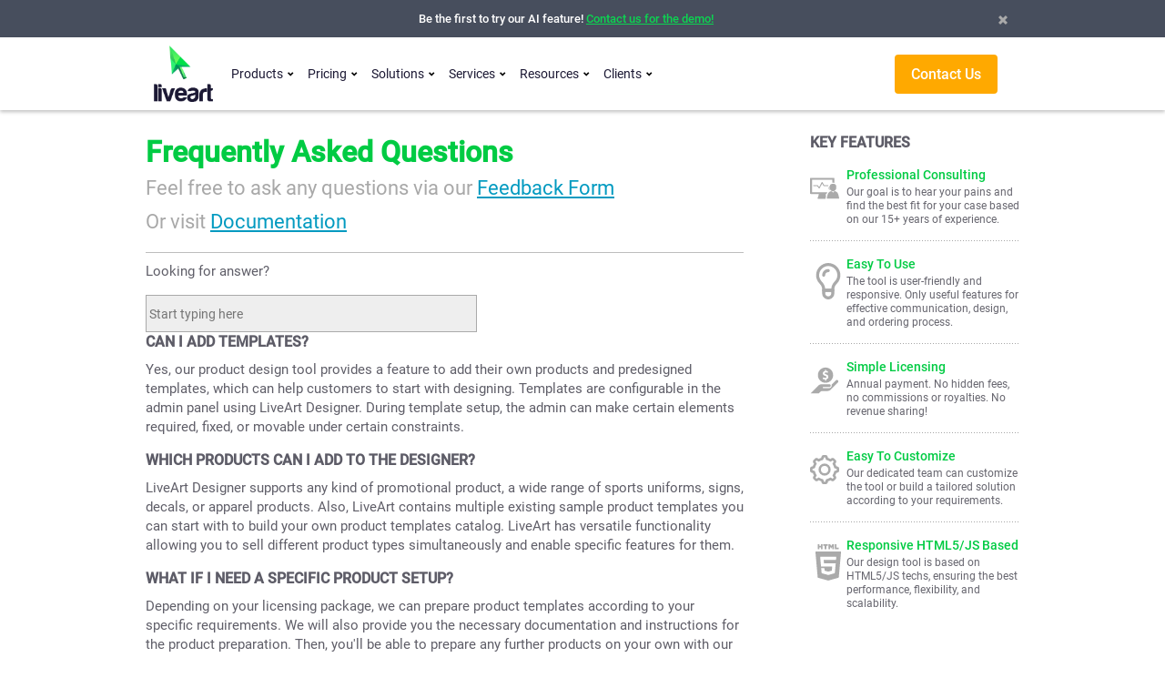

--- FILE ---
content_type: text/html; charset=utf-8
request_url: https://www.liveartdesigner.com/faq
body_size: 10579
content:

<!DOCTYPE html>
<HTML>
<HEAD>
    <TITLE>FAQ</TITLE>
    <meta http-equiv="content-type" content="text/html; charset=utf-8" />
    <META name="verify-v1" content="HCZwgGTvzrRHTAIePx3emwNA74oaWWO/RhMIYwSDzWg=" />
    <META name="y_key" content="503920f105b65cb6" />
    <meta name="viewport" content="width=device-width, initial-scale=1" />

    <meta name='description' content='Frequently asked questions for LiveArt online design software' />
    <meta name='keywords' content='product design software faq, online design script, t-shirt online design script' />

    <base href="/" />
    <link rel="canonical" href="https://www.liveartdesigner.com/faq" />

    <link rel="shortcut icon" href="/favicon.ico">
    <link rel="preload" href="/Fonts/baruta-webfont.woff" as="font" type="font/woff" crossorigin="anonymous" />
    <link rel="preload" href="/Fonts/arimo-regular-webfont.woff" as="font" type="font/woff" crossorigin="anonymous" />
    <link rel="preload" href="/Fonts/roboto-regular.woff" as="font" type="font/woff2" crossorigin="anonymous" />
    <link rel="preload" href="/Fonts/roboto-medium.woff" as="font" type="font/woff2" crossorigin="anonymous" />
    <link rel="preload" href="/css/fonts/glyphicons-halflings-regular.woff2" as="font" type="font/woff2" crossorigin="anonymous" />
    
    

    
    <link href="/bundles/css/main?v=XWBjSMgUIfb8Yq44vfRWnRYvjh0cfk8od0jX9aDmqog1" rel="stylesheet"/>

    
    <!--script>
        (function (h, o, t, j, a, r) {
            h.hj = h.hj || function () { (h.hj.q = h.hj.q || []).push(arguments) };
            h._hjSettings = { hjid: 2017930, hjsv: 6 };
            a = o.getElementsByTagName('head')[0];
            r = o.createElement('script'); r.async = 1;
            r.src = t + h._hjSettings.hjid + j + h._hjSettings.hjsv;
            a.appendChild(r);
        })(window, document, 'https://static.hotjar.com/c/hotjar-', '.js?sv=');
    </script-->
    <!-- Start of Survicate (www.survicate.com) code -->
    <script type='text/javascript'>
        (function (w) {
            var s = document.createElement('script');
            s.src = 'https://survey.survicate.com/workspaces/bbf70ddc073a63266a0294962e5f11dd/web_surveys.js';
            s.async = true;
            var e = document.getElementsByTagName('script')[0];
            e.parentNode.insertBefore(s, e);
        })(window);
    </script>
    <!-- End of Survicate code -->
    <!-- Rb2B code -->
    <script>
        !function () {
            var reb2b = window.reb2b = window.reb2b || [];
            if (reb2b.invoked) return; reb2b.invoked = true; reb2b.methods = ["identify", "collect"];
            reb2b.factory = function (method) {
                return function () {
                    var args = Array.prototype.slice.call(arguments);
                    args.unshift(method); reb2b.push(args); return reb2b;
                };
            };
            for (var i = 0; i < reb2b.methods.length; i++) { var key = reb2b.methods[i]; reb2b[key] = reb2b.factory(key); }
            reb2b.load = function (key) {
                var script = document.createElement("script"); script.type = "text/javascript"; script.async = true;
                script.src = "https://s3-us-west-2.amazonaws.com/b2bjsstore/b/" + key + "/reb2b.js.gz";
                var first = document.getElementsByTagName("script")[0];
                first.parentNode.insertBefore(script, first);
            };
            reb2b.SNIPPET_VERSION = "1.0.1"; reb2b.load("Y4O7Z0H0XWNX");
        }();
    </script>
    <!-- End of Rb2B code -->
</HEAD>
<BODY>
    <link href="css/fonts.css" onload="document.body.className+='fontsloaded';" rel="stylesheet" type="text/css">

    <!--  *****************************   end of original header  **************************-->

    

<div class="HeaderContainer TopBg has-notice-bar">
    
    <div class="notice-bar-outer">
        <div class="MainArea notice-bar">
            <p>
                Be the first to try our AI feature!
                <a href="/feedback" target="_blank" class="accent-color">Contact us for the demo!</a>
            </p>
            <i class="glyphicon glyphicon-remove close-btn" id="close-covid-btn" onclick="closeNoticeBar()"></i>
        </div>
    </div>

    <div class="Header MainArea">
        <div class="Logo">

            <a href="/">
                <img src="images/logo.png" width="100" height="95"
                     alt="LiveArt Online Product Designer and Online Sign Designer Technologies"
                     title="LiveArt Online Product Designer and Online Sign Designer Technologies">
            </a>
        </div>
        <div class="SmallLogo">
            <a href="/" id="logo">
                <img src="images/logo-small.png" width="81" height="31"
                     alt="LiveArt Online Product Designer and Online Sign Designer Technologies"
                     title="LiveArt Online Product Designer and Online Sign Designer Technologies">
            </a>
        </div>

        <div class="HeaderNav">
            <div class="TopLinks" style="display: none">
                <div>GOT A QUESTION? WRITE US!</div>
                
                <a href="/cdn-cgi/l/email-protection#fb889a979e88bb97928d9e9a898f9f9e88929c959e89d5989496" id="mail"><span class="__cf_email__" data-cfemail="3043515c5543705c59465551424454554359575e55421e535f5d">[email&#160;protected]</span></a>
            </div>
            <nav class="navbar Menu">
                <div>
                    
<ul class="navbar-nav">
    <li class="nav-item dropdown">
        <a class="nav-link dropdown-toggle" href="#" id="products" role="button" data-toggle="dropdown" aria-haspopup="true" aria-expanded="false">
            <span>Products<span class="glyphicon glyphicon-chevron-down"></span></span>
        </a>
        <div class="dropdown-menu" aria-labelledby="products">
            <a class='dropdown-item ' href="/html5-product-designer">HTML5 Product Designer Tool</a>

            <a class='dropdown-item ' href="/shopify-html5-product-designer">Shopify Complete Web to Print Solution</a>

            <a class='dropdown-item ' href="/magento-html5-product-designer">Magento Complete Web to Print Solution</a>

            <a class='dropdown-item ' href="/woocommerce-web2print-solution">WooCommerce Complete Web to Print Solution</a>

            <a class='dropdown-item ' href="/get-quote-tool">Get a Quote Tool</a>

            <a class='dropdown-item ' href="/api-integration">LiveArt API Integration for Custom Websites</a>

        </div>
    </li>
    <li class="nav-item dropdown">
        <a class="nav-link dropdown-toggle" href="#" id="pricing" role="button" data-toggle="dropdown" aria-haspopup="true" aria-expanded="false">
            <span>Pricing<span class="glyphicon glyphicon-chevron-down"></span></span>
        </a>
        <div class="dropdown-menu" aria-labelledby="pricing">
            <a class='dropdown-item ' href="/website-license-pricing">Website Licenses</a>

            <a class='dropdown-item ' href="/oem-pricing">OEM Licenses</a>

            <a class='dropdown-item ' href="/saas-pricing">SaaS Licenses</a>

            <a class='dropdown-item ' href="/custom-development-pricing">Custom Development</a>

        </div>
    </li>
    <li class="nav-item dropdown">
        <a class="nav-link dropdown-toggle" href="#" id="solutions" role="button" data-toggle="dropdown" aria-haspopup="true" aria-expanded="false">
            <span>Solutions<span class="glyphicon glyphicon-chevron-down"></span></span>
        </a>
        <div class="dropdown-menu" aria-labelledby="solutions">
            <a class='dropdown-item ' href="/sign-designer">Sign Designer</a>

            <a class='dropdown-item ' href="/uniform-design-tool">Uniform Designer</a>

            <a class='dropdown-item ' href="/sticker-decal-designer">Sticker Designer</a>

            <a class='dropdown-item ' href="/socks-design-software">Socks Designer</a>

            <a class='dropdown-item ' href="/boat-name-designer">Boat Name Designer</a>

            <a class='dropdown-item ' href="/jewellery-design-tool">Jewelry Designer</a>

            <a class='dropdown-item ' href="/promotional-items-design-tool">Promo Items Designer</a>

            <a class='dropdown-item ' href="/large-format-printing-software">Large Format Designer</a>

            <a class='dropdown-item ' href="/engraving-designer-tool">Engraving Designer</a>

        </div>
    </li>
    <li class="nav-item dropdown">
        <a class="nav-link dropdown-toggle" href="#" id="services" role="button" data-toggle="dropdown" aria-haspopup="true" aria-expanded="false">
            <span>Services<span class="glyphicon glyphicon-chevron-down"></span></span>
        </a>
        <div class="dropdown-menu" aria-labelledby="services">
            <a class='dropdown-item ' href="/our-services">Custom Web To Print Development</a>

            <a class='dropdown-item ' href="/consulting-services">Consulting Services for Print Businesses</a>

            <a class='dropdown-item ' href="/digital-marketing-services-print-businesses">Digital Marketing for Print Businesses</a>

        </div>
    </li>
    <li class="nav-item dropdown">
        <a class="nav-link dropdown-toggle" href="#" id="support" role="button" data-toggle="dropdown" aria-haspopup="true" aria-expanded="false">
            <span>Resources<span class="glyphicon glyphicon-chevron-down"></span></span>
        </a>
        <div class="dropdown-menu" aria-labelledby="support">
            <a class="dropdown-item" href="http://liveart.github.io/slate/#introduction">API Reference</a>
            <a class="dropdown-item" href="https://docs.liveartdesigner.com/">Documentation</a>
            <a class='dropdown-item Active' href="/faq">FAQ</a>

            <a class='dropdown-item ' href="/about-us">About Us</a>

            <a class="dropdown-item" href="/blog">Blog</a>

        </div>
    </li>
    <li class="nav-item dropdown">
        <a class="nav-link dropdown-toggle" href="#" id="clients" role="button" data-toggle="dropdown" aria-haspopup="true" aria-expanded="false">
            <span>Clients<span class="glyphicon glyphicon-chevron-down"></span></span>
        </a>
        <div class="dropdown-menu" aria-labelledby="clients">
            <a class='nav-link ' href="/portfolio"><span>Portfolio</span></a>

            <a class='nav-link ' href="/case-studies"><span>Case Studies</span></a>

        </div>
    </li>
    
</ul>
                    <div class="MenuSocial">
                        
                        <a href="/cdn-cgi/l/email-protection#a3d0c2cfc6d0e3cfcad5c6c2d1d7c7c6d0cac4cdc6d18dc0ccce" id="mail-sm"><span class="__cf_email__" data-cfemail="7a091b161f093a16130c1f1b080e1e1f09131d141f0854191517">[email&#160;protected]</span></a>
                    </div>
                </div>
            </nav>
        </div>

        <div class="Spacer"></div>

        <div class="HeaderActions">
            <a href="/feedback" class="EmailBtn CTABtnIcon">
                <img src="/images/email_icon.svg" alt="Email Icon" />
            </a>

                <a href="/feedback" class="BigBtn CTABtn ">
                    <span>Contact Us</span>
                </a>
                        <div id="menu-ico" class="CTABtnIcon"></div>
        </div>
    </div>
</div>
<main>

    
    

<div class="MainArea">
    <div class="InnerContentArea">
        <div class="LeftCol">
            


            
    <h1>Frequently Asked Questions<span>Feel free to ask any questions via our <a href="/feedback">Feedback Form</a><br />Or visit <a href="https://docs.liveartdesigner.com/">Documentation</a></span></h1><!--</chunk:page_header>-->
    <hr/>
    <div class="Content">
        <p>Looking for answer?</p>
        <input id="search-highlight" placeholder="Start typing here" type="text" data-list=".faq-list" autocomplete="off" class="Text"/>
        <section id="faq-list" class="faq-list">
            <div class="answer">
                <h2>Can I add templates?</h2>
                <p>Yes, our product design tool provides a feature to add their own products and predesigned templates, which can help customers to start with designing.  Templates are configurable in the admin panel using LiveArt Designer. During template setup, the admin can make certain elements required, fixed, or movable under certain constraints.</p>
            </div>
            <div class="answer">
                <h2>Which products can I add to the designer?</h2>
                <p>LiveArt Designer supports any kind of promotional product, a wide range of sports uniforms, signs, decals, or apparel products. Also, LiveArt contains multiple existing sample product templates you can start with to build your own product templates catalog. LiveArt has versatile functionality allowing you to sell different product types simultaneously and enable specific features for them.</p>
            </div>
            <div class="answer">
                <h2>What if I need a specific product setup?</h2>
                <p>Depending on your licensing package, we can prepare product templates according to your specific requirements. We will also provide you the necessary documentation and instructions for the product preparation. Then, you'll be able to prepare any further products on your own with our minor assistance and set them up via respective admin panel. You can also hire our dedicated team if you have a lot of complex product templates to prepare.</p>
                <p><a href="/feedback"> Contact our sales team</a>  to get personalized demo or get know more details.</p>
            </div>
            <div class="answer">
                <h2>Do you support 3D realistic look products?</h2>
                <p>Yes, we do! We can configure your 2D product templates by adding shadows, lights, and layers to achieve 3D effects. This works perfectly for sports uniforms where full 3D support may be unnecessary. </p>
                <p><a href="/feedback"> Share your products with us</a> so our team can evaluate and prepare a personalized demo for you.</p>
            </div>
            <div class="answer">
                <h2>What eCommerce platforms does LiveArt support?</h2>
                <p>LiveArt can be integrated into any eCommerce platform. We have ready integrations with Magento/Magento 2, WooCommerce and Shopify. Any other integrations with eCommerce platforms are available through custom integration for your particular case. Also, our LiveArt HTML5 Designer, built as SDK, can be integrated into any custom backend.</p>
            </div>
            <div class="answer">
                <h2>Can I test your Woocommerce, Magento or Shopify admin panels?</h2>
                <p>Yes, please welcome to <a href="/feedback"> inquire for a demo session</a>. We also provide the necessary documentation to help you understand how to add products and configure them, add fonts, artwork, etc.</p>
            </div>
            
            <div class="answer">
                <h2>What is the difference between a standalone designer and a shop solution?</h2>
                <p>Standalone LiveArt Designer is an SDK (software kit) that you can deploy without any eCommerce website. It features an admin panel to manage designer assets such as fonts, gallery artwork, or products and collect design submissions from customers. You can then contact your customers or business partners to proceed with the payment or order confirmation manually. The standalone version of LiveArt requires additional programming to add it to ERP or the website.</p>
                <p>The Shop solution features LiveArt Designer pre-integrated into ready Shopify, WooCommece, or Magento eCommerce website. The customers will add designs to the shopping cart for an automated checkout. With this version, there is no need to contact your customers manually, plus you will be able to see ready orders (along with production-grade output) in the admin panel.</p>
                <p>Feel free to <a href="/feedback"> contact</a> our sales team to advise the best fit for your business.</p>
            </div>
            <div class="answer">
                <h2>Do you offer customization to your products?</h2>
                <p>Yes, we offer custom development allowing you to build your own designer or customize the one off the shelf. See more information about <a href="/our-services">our services</a>.</p>
            </div>
            <div class="answer">
                <h2>How much can we customize the interface?</h2>
                <p>LiveArt HTML5 has the open-source part of the UI/UX code, which one can customize and extend to their liking. You can add new labels, update Bootstrap CSS styles, create custom javascript handlers, and more. While our team would be glad to help you out understanding certain functions of the LiveArt, please keep in mind that free support does not extend to your modified code.</p>
            </div>
            <div class="answer">
                <h2>Do I get a white-labeled version of your designer?</h2>
                <p>You can order a white-label version of LiveArt Designer. Please <a href="/feedback">inquire for a quote</a> depending on the desired license type.</p>
            </div>
            <div class="answer">
                <h2>How can I order a LiveArt for my business?</h2>
                <p>Use our <a href="/feedback">feedback form</a> or contact email and send us a brief description of your business and needs for online design application. Our manager will contact you shortly and would suggest a product and a customization plan.</p>
            </div>
            <div class="answer">
                <h2>What output does LiveArt designer provide?</h2>
                <p>LiveArt produces vector SVG that contains a preview of the product, the design itself, or both. SVG stands for Scalable Vector Graphics and is a universal vector format that can be previewed on the web, published as PDF right from your browser, or converted into a number of other formats using various tools, including Adobe Illustrator, CorelDraw, Inkscape, ImageMagick or online services like CloudConvert. <a href="/feedback">Contact</a> our product managers to get advice for your particular business.</p>
            </div>
            <div class="answer">
                <h2>Does PDF output require PHP on our server?</h2>
                <p>PDF production relies on third-party software that requires a virtual private or dedicated server to be run on. In most cases, it requires a Docker application available on it so that you will be able to launch our output processing application.</p>
            </div>
            
            <div class="answer">
                <h2>Can I install or integrate your design tool into my existing website myself?</h2>
                <p>Yes, using our documented API and sample backend code (Node.JS, PHP, or .NET). You are welcome to contact us to get the necessary information and guidance.</p>
                <p>For more information, welcome to visit our <a href="https://docs.liveartdesigner.com/intro.html"> official documentation</a>.</p>
            </div>
            <div class="answer">
                <h2>What are the requirements for the server setup?</h2>
                <p>By default, LiveArt is hosted on our premises but you can host on your own server if it meets our requirements. Please see them below.
                <p>For the standalone version of LiveArt and Shopify-integrated version, any Linux (CentOS or Ubuntu) VPS/VDS with SSH access and sudo ability would work. We would also require to have Docker installed and Amazon S3 bucket for long-term storing assets and output files.</p>
                <p>For the integrated versions such as Magento or WooCommerce, VPS/VDS is also required to run output production applications.</p>
            </div>
            <div class="answer">
                <h2>Can I use a shared server to deploy LiveArt?</h2>
                <p>Unfortunately not. Shared servers do not allow installing and running custom software, which is mandatory for LiveArt to operate properly. Our team will gladly discuss and suggest the best options for migrating your solution to a private server or installing an application for hosted solutions such as Shopify.</p>
            </div>
            <div class="answer">
                <h2>Do I get free updates and support for the product?</h2>
                <p>Yes! With each annual LiveArt license, you get free support for 12 months or for the duration of a prepaid license subscription. This includes free bug fixes, minor text changes in the interface, and assistance with operating the solution. New feature requests, personnel training, timely case response are paid according to the standard hourly rate.</p>
                <p>
                    LiveArt team offers high quality, and all possible bugs, glitches, or inconsistencies are fixed for free during 1st year of operation. If you are using LiveArt HTML5, you will also be entitled to obtain upgraded versions (released once a quarter on average) if your LiveArt was not customized.
                </p>
            </div>
            <div class="answer">
                <h2>When can I expect your answer if I need the technical support for the product?</h2>
                <p>
                    Technical support is available Mon-Fri, 11 am-8 pm GMT+3 time with the exception of Ukrainian national holidays. Support team response time is 72 hours during available timeframes. In case of service outage or performance degrade, the support team will inform the likely timeframe for the issue resolution.
                </p>
                <p>You can upgrade your tech support to 48 hours response time or increased availability. Welcome to <a href="/feedback"> contact</a> our sales team for details.</p>
            </div>

            <div class="answer">
                <h2>What service uptime guarantee will I get for the product?</h2>
                <p>
                    90% Uptime Guarantee. Your deployed license includes an application that is run on your server and depends on multiple OS services that could be outside of control by LiveArt tech team. In case of server misconfiguration, shortage of Internet connection, or crash, the application will attempt to recover automatically in most cases.
                </p>
                <p>In case it fails to restart, our team will be notified and will proceed with troubleshooting according to your support plan availability (Mon-Fri, 11am-8pm GMT+3 time, except National Holidays of Ukraine) to resolve any issue immediately.</p>
            </div>

            <div class="answer">
                <h2>How fast should I expect to have a functioning site with a complete LiveArt shop solution?</h2>
                <p>
                    The customization and installation of LiveArt takes from 1 and up to 10 weeks and depends on the platform of your choice and optional customization you will order. Please be advised that after the solution is deployed to your location, it would also require setup from you, in particular:
                    <ul>
                        <li>Upload fonts you will be using;</li>
                        <li>Create and upload artwork for artwork gallery;</li>
                        <li>Setup products, their images, properties, and pricing;</li>
                        <li>Setup general website content.</li>
                    </ul>
                </p>
            </div>
            <div class="answer">
                <h2>What is your payment policy?</h2>
                <p>All invoices are Net 5 by default. This means that payment is due within 5 days of the invoice sending date.</p>
            </div>
            <div class="answer">
                <h2>How can I pay you for your products? What are the different payment options available?</h2>
                <p>Online payment is available with Stripe, Paypal, ACH, or wire transfer.</p>
            </div>
            <div class="answer">
                <h2>Do I have to pay for any bug fixes in the system?</h2>
                <p>No, if you are using any of the non-customized licenses of LiveArt and your support plan is active. If your license of LiveArt has been modified, any change requests are charged according to the agreed hourly rate.</p>
            </div>
            <div class="answer">
                <h2>Can I use one license on multiple websites and staging/test hosts?</h2>
                <p>A license is provided for a single production domain and multiple staging/test domains. For multiple websites deployment, LiveArt provides OEM or SaaS licenses, which depend on the number of domains or users.</p>
            </div>
            <div class="answer">
                <h2>Can I transfer the license to another domain after I purchase it?</h2>
                <p>Unfortunately not. Each new domain requires a license extension, which we provide with a discount. Welcome to <a href="/cdn-cgi/l/email-protection#bac9dbd6dfc9fad6d3ccdfdbc8cededfc9d3ddd4dfc894d9d5d7">contact us</a> to get more info.</p>
            </div>
            
            <div class="answer">
                <h2>How can I add my own logos to LiveArt HTML5 gallery?</h2>
                <p>LiveArt supports web formats of images like PNG, GIF, and JPG, as well as vector images in SVG. SVG can be obtained by exporting EPS, AI, CDR, or other formats in your favorite software. You can also use online services like CloudConvert or VectorMagic to create stunning vector images that will have crisp quality on both desktop and mobile devices.</p>
                <p>The bitmap formats are imported as is without any modifications. Depending on your customization, you might also need to prepare thumbnail images.</p>
            </div>
            <div class="answer">
                <h2>Where do I see administration area for LiveArt HTML5?</h2>
                <p>If you use a standalone version of LiveArt HTML5, it has its own admin area where you can create premade templates, setup products, manage assets and collect design submissions from your customers.</p>
                <p>If you go with a complete solution like Magento, WooCommerce or Shopify, LiveArt HTML5 Shop would already contain the admin area where you could upload your own products, define their properties, manage catalogs of fonts and gallery and collect ready orders.</p>
            </div>
            <div class="answer">
                <h2>How to migrate from Magento 1 to Magento 2?</h2>
                <p>Our technology partners Peexl can consult and assist you in moving from Magento 1 to Magento 2, including the designer integration. Please <a href="/feedback"> inquire with details</a> to evaluate the applicable migration plan for you.</p>
            </div>
        </section>
        </div>
         
         

        </div>
        <div class="RightCol">
            
    <h2>Key Features</h2>
<div class="FeatItemBlock" id="consultant">
    <h3>Professional Consulting</h3>
    <p>Our goal is to hear your pains and find the best fit for your case based on our 15+ years of experience.</p>
</div>
<div class="SepLine"></div>
<div class="FeatItemBlock" id="lamp">
    <h3>Easy To Use</h3>
    <p>The tool is user-friendly and responsive. Only useful features for effective communication, design, and ordering process.</p>
</div>
<div class="SepLine"></div>
<div class="FeatItemBlock" id="money">
    <h3>Simple Licensing</h3>
    <p>Annual payment. No hidden fees, no commissions or royalties. No revenue sharing!</p>
</div>
<div class="SepLine"></div>
<div class="FeatItemBlock" id="manage">
    <h3>Easy To Customize</h3>
    <p>Our dedicated team can customize the tool or build a tailored solution according to your requirements.</p>
</div>
<div class="SepLine"></div>
<div class="FeatItemBlock" id="html5">
    <h3>Responsive HTML5/JS Based</h3>
    <p>Our design tool is based on HTML5/JS techs, ensuring the best performance, flexibility, and scalability.</p>
</div>


        </div>
        <div class="Clear"></div>
    </div>
</div>

    
</div>
</div>
<!-- <div class="Push"></div> -->
</div>
</main>
<div class="FooterArea">
    <div class="FootBg">
        <div class="MainArea">
            <div class="Footer">
                <div class="FooterBlocksArea">
                    <div class="FooterBlock">
                        <div class="BlockItem">
                            <h3>Our Company</h3>
                            <p>Based in Kyiv, Ukraine and passionate about building business solutions for decoration industry involving cutting edge HTML5 technologies. In business since 2001.</p>
                            <div class="SepLine"></div>
                            <ul>
                                <li><a href="/license-agreement">License Agreement</a></li>
                                <li><a href="/about-us">About Us</a></li>
                            </ul>
                        </div>
                    </div>
                    <div class="FooterBlock">
                        <div class="BlockItem">
                            <h3>Our Products</h3>
                            <p>Existing website or fresh start, a selection of LiveArt products allows you to try and evaluate any of the ways to get your decoration industry open to the web.</p>
                            <ul>
                                <div class="SepLine"></div>
                                <li><a href="/html5-product-designer">HTML5 Product Designer Tool</a></li>
                                <li><a href="/shopify-html5-product-designer">Product Designer for Shopify</a></li>
                                <li><a href="/woocommerce-web2print-solution">Product Designer for WooCommerce</a></li>
                                <li><a href="/magento-html5-product-designer">Product Designer for Magento</a></li>
                                <li><a href="/get-quote-tool">Get a Quote Tool</a></li>
                            </ul>
                        </div>
                    </div>
                    <div class="FooterBlock">
                        <div class="BlockItem">
                            <h3>Our Solutions</h3>
                            <p>We work with a number of printing industries, each offering unique web to print or web to production solution. See the one that matches your product and process.</p>
                            <div class="SepLine"></div>
                            <ul>
                                <li><a href="/uniform-design-tool">Uniform Designer</a></li>
                                <li><a href="/sign-designer">Sign Designer</a></li>
                                <li><a href="/sticker-decal-designer">Sticker Designer</a></li>
                                <li><a href="/socks-design-software">Socks Designer</a></li>
                                <li><a href="/promotional-items-design-tool">Promo Items Designer</a></li>
                                <li><a href="/jewellery-design-tool">Jewelry Designer</a></li>
                                <li><a href="/large-format-printing-software">Large Format Designer</a></li>
                                <li><a href="/engraving-designer-tool">Engraving Designer</a></li>
                            </ul>
                        </div>
                    </div>
                    <div class="FooterBlock">
                        <div class="BlockItem">
                            <h3>Support</h3>
                            <p>Have a question or problem? You can find answers in our FAQ - or contact us so we can help. Share your requirements to get professional consulting and assistance.</p>
                            <div class="SepLine"></div>
                            <ul>
                                <li><a href="/blog">Blog</a></li>
                                <li><a href="/faq">Frequently Asked Questions</a></li>
                                <li><a href="/refund">Refund Policy</a></li>
                                <li><a href="/privacy-policy">Privacy Policy</a></li>
                                <li><a href="/feedback">Contact us</a></li>
                            </ul>
                        </div>
                    </div>
                    <div class="SocialWidgetsArea">
                        <a href="https://twitter.com/livearttweet" class="socialFollow" id="tweet-follow" target="_blank" rel="nofollow"></a>
                        <a href="https://www.facebook.com/LiveArt" class="socialFollow" id="fb-follow" target="_blank" rel="nofollow"></a>
                        <a href="https://www.linkedin.com/company/liveart-online-product-designer" class="socialFollow" id="in-follow" target="_blank" rel="nofollow"></a>
                        <a href="https://www.youtube.com/@liveartdesigner9993" class="socialFollow" id="yt-follow" target="_blank" rel="nofollow"></a>
                    </div>
                    <script data-cfasync="false" src="/cdn-cgi/scripts/5c5dd728/cloudflare-static/email-decode.min.js"></script><script type="application/ld+json">
                        {
                        "@context": "http://schema.org",
                        "@type": "Organization",
                        "name":"LiveArt",
                        "url": "https://www.liveartdesigner.com",
                        "logo": "https://www.liveartdesigner.com/images/logo.png",
                        "contactPoint": [{
                        "@type": "ContactPoint",
                        "url": "https://www.liveartdesigner.com/feedback",
                        "email": "sales@liveartdesigner.com",
                        "contactType":"Sales"
                        }],
                        "sameAs": [
                        "https://www.facebook.com/LiveArt/",
                        "https://www.linkedin.com/company/liveart-online-product-designer",
                        "https://www.youtube.com/channel/UCbLxTg95CFEA6l8W0b2N6Rw"
                        ]
                        }
                    </script>
                    <div class="Clear"></div>

                </div>
                <div class="Copyright">
                    <div class="FooterText">&copy; 2001-2025 LiveArt&trade;. All rights reserved.</div>
                </div>
            </div>
        </div>
    </div>
</div>

<!-- Global site tag (gtag.js) - Google Analytics -->


<!-- Google tag (gtag.js) - Google Analytics 4 -->
<script async src="https://www.googletagmanager.com/gtag/js?id=G-HE859R3XSM"></script>
<script>
    window.dataLayer = window.dataLayer || [];
    function gtag() { dataLayer.push(arguments); }
    gtag('js', new Date());

    gtag('config', 'G-HE859R3XSM');
</script>

<!-- Begin of Chaport Live Chat code -->
<!-- <script type="text/javascript">
    (function (w, d, v3) {
        w.chaportConfig = {
            appId: '64c1062bfbc96bb37f82833f'
        };

        if (w.chaport) return; v3 = w.chaport = {}; v3._q = []; v3._l = {}; v3.q = function () { v3._q.push(arguments) }; v3.on = function (e, fn) { if (!v3._l[e]) v3._l[e] = []; v3._l[e].push(fn) }; var s = d.createElement('script'); s.type = 'text/javascript'; s.async = true; s.src = 'https://app.chaport.com/javascripts/insert.js'; var ss = d.getElementsByTagName('script')[0]; ss.parentNode.insertBefore(s, ss)
    })(window, document);
</script>
 -->
<!-- End of Chaport Live Chat code -->
    <!--  *****************************   begin of original footer  **************************-->

    <!--  *****************************   end of original footer  **************************-->
    <script src="/bundles/js/mainfooter?v=mpbfjF6IVKyKJjxwwn7qhuHjkgTCOaKoy7hnzTi7okc1"></script>

    
     
    <script type="text/javascript" src="https://vdw.github.io/HideSeek/javascripts/vendor/jquery.hideseek.min.js"></script>
    <script>
        $(document).ready(function() {
            $('#search-highlight').hideseek();
        });
    </script>


    
    <!-- reCAPTCHA enterprise -->
<script>
      
      
      (function(w) {
          const interactionEvents =
           ['mousedown', 'mousemove', 'touchstart', 'scroll', 'keydown'];
          
          let reCaptchaLoad = false;
          function loadReCaptcha(){
              if (reCaptchaLoad) return;
              
              console.log('Loading reCAPTCHA')
              const head = document.getElementsByTagName('head')[0];
              const script = document.createElement('script');
              script.type = 'text/javascript';
              script.async = true;
              script.onload = function() {
                  grecaptcha.enterprise.ready(async () => {
                       await grecaptcha.enterprise.execute(
                           '6LeXpD4kAAAAAJkkzWZJw7fqYiEYww2qjq_OyteA', {action: '/faq'});
                   });
               }
              script.src = "https://recaptcha.net/recaptcha/enterprise.js?render=6LeXpD4kAAAAAJkkzWZJw7fqYiEYww2qjq_OyteA";
              head.appendChild(script);
              
              interactionEvents.forEach(e => w.removeEventListener(e, loadReCaptcha));
          }
          
          interactionEvents.forEach(e => w.addEventListener(e, loadReCaptcha));
      })(window);
    </script>
    <!-- End of reCAPTCHA enterprise -->
<script defer src="https://static.cloudflareinsights.com/beacon.min.js/vcd15cbe7772f49c399c6a5babf22c1241717689176015" integrity="sha512-ZpsOmlRQV6y907TI0dKBHq9Md29nnaEIPlkf84rnaERnq6zvWvPUqr2ft8M1aS28oN72PdrCzSjY4U6VaAw1EQ==" data-cf-beacon='{"version":"2024.11.0","token":"cc9da768f37b4ee480fd4fed16c9c4ca","r":1,"server_timing":{"name":{"cfCacheStatus":true,"cfEdge":true,"cfExtPri":true,"cfL4":true,"cfOrigin":true,"cfSpeedBrain":true},"location_startswith":null}}' crossorigin="anonymous"></script>
</BODY>
</HTML>


--- FILE ---
content_type: text/css; charset=utf-8
request_url: https://www.liveartdesigner.com/bundles/css/main?v=XWBjSMgUIfb8Yq44vfRWnRYvjh0cfk8od0jX9aDmqog1
body_size: 31174
content:
/* Minification failed. Returning unminified contents.
(2644,27572): run-time error CSS1062: Expected semicolon or closing curly-brace, found '-'
(2644,27591): run-time error CSS1062: Expected semicolon or closing curly-brace, found '-'
(2644,27689): run-time error CSS1062: Expected semicolon or closing curly-brace, found '-'
(2644,27841): run-time error CSS1039: Token not allowed after unary operator: '-fg-color'
(2644,27868): run-time error CSS1039: Token not allowed after unary operator: '-bg-color'
(2644,27897): run-time error CSS1039: Token not allowed after unary operator: '-bg-color'
(2644,28041): run-time error CSS1039: Token not allowed after unary operator: '-bg-color'
(2644,28068): run-time error CSS1039: Token not allowed after unary operator: '-fg-color'
(2644,28097): run-time error CSS1039: Token not allowed after unary operator: '-bg-color'
 */
/*!
 * Generated using the Bootstrap Customizer (https://getbootstrap.com/docs/3.4/customize/)
 */
/*!
 * Bootstrap v3.4.1 (https://getbootstrap.com/)
 * Copyright 2011-2019 Twitter, Inc.
 * Licensed under MIT (https://github.com/twbs/bootstrap/blob/master/LICENSE)
 */
/*! normalize.css v3.0.3 | MIT License | github.com/necolas/normalize.css */
html {
  font-family: sans-serif;
  -ms-text-size-adjust: 100%;
  -webkit-text-size-adjust: 100%;
}
body {
  margin: 0;
}
article,
aside,
details,
figcaption,
figure,
footer,
header,
hgroup,
main,
menu,
nav,
section,
summary {
  display: block;
}
audio,
canvas,
progress,
video {
  display: inline-block;
  vertical-align: baseline;
}
audio:not([controls]) {
  display: none;
  height: 0;
}
[hidden],
template {
  display: none;
}
a {
  background-color: transparent;
}
a:active,
a:hover {
  outline: 0;
}
abbr[title] {
  border-bottom: none;
  text-decoration: underline;
  text-decoration: underline dotted;
}
b,
strong {
  font-weight: bold;
}
dfn {
  font-style: italic;
}
h1 {
  font-size: 2em;
  margin: 0.67em 0;
}
mark {
  background: #ff0;
  color: #000;
}
small {
  font-size: 80%;
}
sub,
sup {
  font-size: 75%;
  line-height: 0;
  position: relative;
  vertical-align: baseline;
}
sup {
  top: -0.5em;
}
sub {
  bottom: -0.25em;
}
img {
  border: 0;
}
svg:not(:root) {
  overflow: hidden;
}
figure {
  margin: 1em 40px;
}
hr {
  -webkit-box-sizing: content-box;
  -moz-box-sizing: content-box;
  box-sizing: content-box;
  height: 0;
}
pre {
  overflow: auto;
}
code,
kbd,
pre,
samp {
  font-family: monospace, monospace;
  font-size: 1em;
}
button,
input,
optgroup,
select,
textarea {
  color: inherit;
  font: inherit;
  margin: 0;
}
button {
  overflow: visible;
}
button,
select {
  text-transform: none;
}
button,
html input[type="button"],
input[type="reset"],
input[type="submit"] {
  -webkit-appearance: button;
  cursor: pointer;
}
button[disabled],
html input[disabled] {
  cursor: default;
}
button::-moz-focus-inner,
input::-moz-focus-inner {
  border: 0;
  padding: 0;
}
input {
  line-height: normal;
}
input[type="checkbox"],
input[type="radio"] {
  -webkit-box-sizing: border-box;
  -moz-box-sizing: border-box;
  box-sizing: border-box;
  padding: 0;
}
input[type="number"]::-webkit-inner-spin-button,
input[type="number"]::-webkit-outer-spin-button {
  height: auto;
}
input[type="search"] {
  -webkit-appearance: textfield;
  -webkit-box-sizing: content-box;
  -moz-box-sizing: content-box;
  box-sizing: content-box;
}
input[type="search"]::-webkit-search-cancel-button,
input[type="search"]::-webkit-search-decoration {
  -webkit-appearance: none;
}
fieldset {
  border: 1px solid #c0c0c0;
  margin: 0 2px;
  padding: 0.35em 0.625em 0.75em;
}
legend {
  border: 0;
  padding: 0;
}
textarea {
  overflow: auto;
}
optgroup {
  font-weight: bold;
}
table {
  border-collapse: collapse;
  border-spacing: 0;
}
td,
th {
  padding: 0;
}
@font-face {
  font-family: "Glyphicons Halflings";
  src: url(/css/fonts/glyphicons-halflings-regular.eot);
  src: url(/css/fonts/glyphicons-halflings-regular.eot?#iefix) format("embedded-opentype"), url(/css/fonts/glyphicons-halflings-regular.woff2) format("woff2"), url(/css/fonts/glyphicons-halflings-regular.woff) format("woff"), url(/css/fonts/glyphicons-halflings-regular.ttf) format("truetype"), url(/css/fonts/glyphicons-halflings-regular.svg#glyphicons_halflingsregular) format("svg");
}
.glyphicon {
  position: relative;
  top: 1px;
  display: inline-block;
  font-family: "Glyphicons Halflings";
  font-style: normal;
  font-weight: 400;
  line-height: 1;
  -webkit-font-smoothing: antialiased;
  -moz-osx-font-smoothing: grayscale;
}
.glyphicon-asterisk:before {
  content: "\002a";
}
.glyphicon-plus:before {
  content: "\002b";
}
.glyphicon-euro:before,
.glyphicon-eur:before {
  content: "\20ac";
}
.glyphicon-minus:before {
  content: "\2212";
}
.glyphicon-cloud:before {
  content: "\2601";
}
.glyphicon-envelope:before {
  content: "\2709";
}
.glyphicon-pencil:before {
  content: "\270f";
}
.glyphicon-glass:before {
  content: "\e001";
}
.glyphicon-music:before {
  content: "\e002";
}
.glyphicon-search:before {
  content: "\e003";
}
.glyphicon-heart:before {
  content: "\e005";
}
.glyphicon-star:before {
  content: "\e006";
}
.glyphicon-star-empty:before {
  content: "\e007";
}
.glyphicon-user:before {
  content: "\e008";
}
.glyphicon-film:before {
  content: "\e009";
}
.glyphicon-th-large:before {
  content: "\e010";
}
.glyphicon-th:before {
  content: "\e011";
}
.glyphicon-th-list:before {
  content: "\e012";
}
.glyphicon-ok:before {
  content: "\e013";
}
.glyphicon-remove:before {
  content: "\e014";
}
.glyphicon-zoom-in:before {
  content: "\e015";
}
.glyphicon-zoom-out:before {
  content: "\e016";
}
.glyphicon-off:before {
  content: "\e017";
}
.glyphicon-signal:before {
  content: "\e018";
}
.glyphicon-cog:before {
  content: "\e019";
}
.glyphicon-trash:before {
  content: "\e020";
}
.glyphicon-home:before {
  content: "\e021";
}
.glyphicon-file:before {
  content: "\e022";
}
.glyphicon-time:before {
  content: "\e023";
}
.glyphicon-road:before {
  content: "\e024";
}
.glyphicon-download-alt:before {
  content: "\e025";
}
.glyphicon-download:before {
  content: "\e026";
}
.glyphicon-upload:before {
  content: "\e027";
}
.glyphicon-inbox:before {
  content: "\e028";
}
.glyphicon-play-circle:before {
  content: "\e029";
}
.glyphicon-repeat:before {
  content: "\e030";
}
.glyphicon-refresh:before {
  content: "\e031";
}
.glyphicon-list-alt:before {
  content: "\e032";
}
.glyphicon-lock:before {
  content: "\e033";
}
.glyphicon-flag:before {
  content: "\e034";
}
.glyphicon-headphones:before {
  content: "\e035";
}
.glyphicon-volume-off:before {
  content: "\e036";
}
.glyphicon-volume-down:before {
  content: "\e037";
}
.glyphicon-volume-up:before {
  content: "\e038";
}
.glyphicon-qrcode:before {
  content: "\e039";
}
.glyphicon-barcode:before {
  content: "\e040";
}
.glyphicon-tag:before {
  content: "\e041";
}
.glyphicon-tags:before {
  content: "\e042";
}
.glyphicon-book:before {
  content: "\e043";
}
.glyphicon-bookmark:before {
  content: "\e044";
}
.glyphicon-print:before {
  content: "\e045";
}
.glyphicon-camera:before {
  content: "\e046";
}
.glyphicon-font:before {
  content: "\e047";
}
.glyphicon-bold:before {
  content: "\e048";
}
.glyphicon-italic:before {
  content: "\e049";
}
.glyphicon-text-height:before {
  content: "\e050";
}
.glyphicon-text-width:before {
  content: "\e051";
}
.glyphicon-align-left:before {
  content: "\e052";
}
.glyphicon-align-center:before {
  content: "\e053";
}
.glyphicon-align-right:before {
  content: "\e054";
}
.glyphicon-align-justify:before {
  content: "\e055";
}
.glyphicon-list:before {
  content: "\e056";
}
.glyphicon-indent-left:before {
  content: "\e057";
}
.glyphicon-indent-right:before {
  content: "\e058";
}
.glyphicon-facetime-video:before {
  content: "\e059";
}
.glyphicon-picture:before {
  content: "\e060";
}
.glyphicon-map-marker:before {
  content: "\e062";
}
.glyphicon-adjust:before {
  content: "\e063";
}
.glyphicon-tint:before {
  content: "\e064";
}
.glyphicon-edit:before {
  content: "\e065";
}
.glyphicon-share:before {
  content: "\e066";
}
.glyphicon-check:before {
  content: "\e067";
}
.glyphicon-move:before {
  content: "\e068";
}
.glyphicon-step-backward:before {
  content: "\e069";
}
.glyphicon-fast-backward:before {
  content: "\e070";
}
.glyphicon-backward:before {
  content: "\e071";
}
.glyphicon-play:before {
  content: "\e072";
}
.glyphicon-pause:before {
  content: "\e073";
}
.glyphicon-stop:before {
  content: "\e074";
}
.glyphicon-forward:before {
  content: "\e075";
}
.glyphicon-fast-forward:before {
  content: "\e076";
}
.glyphicon-step-forward:before {
  content: "\e077";
}
.glyphicon-eject:before {
  content: "\e078";
}
.glyphicon-chevron-left:before {
  content: "\e079";
}
.glyphicon-chevron-right:before {
  content: "\e080";
}
.glyphicon-plus-sign:before {
  content: "\e081";
}
.glyphicon-minus-sign:before {
  content: "\e082";
}
.glyphicon-remove-sign:before {
  content: "\e083";
}
.glyphicon-ok-sign:before {
  content: "\e084";
}
.glyphicon-question-sign:before {
  content: "\e085";
}
.glyphicon-info-sign:before {
  content: "\e086";
}
.glyphicon-screenshot:before {
  content: "\e087";
}
.glyphicon-remove-circle:before {
  content: "\e088";
}
.glyphicon-ok-circle:before {
  content: "\e089";
}
.glyphicon-ban-circle:before {
  content: "\e090";
}
.glyphicon-arrow-left:before {
  content: "\e091";
}
.glyphicon-arrow-right:before {
  content: "\e092";
}
.glyphicon-arrow-up:before {
  content: "\e093";
}
.glyphicon-arrow-down:before {
  content: "\e094";
}
.glyphicon-share-alt:before {
  content: "\e095";
}
.glyphicon-resize-full:before {
  content: "\e096";
}
.glyphicon-resize-small:before {
  content: "\e097";
}
.glyphicon-exclamation-sign:before {
  content: "\e101";
}
.glyphicon-gift:before {
  content: "\e102";
}
.glyphicon-leaf:before {
  content: "\e103";
}
.glyphicon-fire:before {
  content: "\e104";
}
.glyphicon-eye-open:before {
  content: "\e105";
}
.glyphicon-eye-close:before {
  content: "\e106";
}
.glyphicon-warning-sign:before {
  content: "\e107";
}
.glyphicon-plane:before {
  content: "\e108";
}
.glyphicon-calendar:before {
  content: "\e109";
}
.glyphicon-random:before {
  content: "\e110";
}
.glyphicon-comment:before {
  content: "\e111";
}
.glyphicon-magnet:before {
  content: "\e112";
}
.glyphicon-chevron-up:before {
  content: "\e113";
}
.glyphicon-chevron-down:before {
  content: "\e114";
}
.glyphicon-retweet:before {
  content: "\e115";
}
.glyphicon-shopping-cart:before {
  content: "\e116";
}
.glyphicon-folder-close:before {
  content: "\e117";
}
.glyphicon-folder-open:before {
  content: "\e118";
}
.glyphicon-resize-vertical:before {
  content: "\e119";
}
.glyphicon-resize-horizontal:before {
  content: "\e120";
}
.glyphicon-hdd:before {
  content: "\e121";
}
.glyphicon-bullhorn:before {
  content: "\e122";
}
.glyphicon-bell:before {
  content: "\e123";
}
.glyphicon-certificate:before {
  content: "\e124";
}
.glyphicon-thumbs-up:before {
  content: "\e125";
}
.glyphicon-thumbs-down:before {
  content: "\e126";
}
.glyphicon-hand-right:before {
  content: "\e127";
}
.glyphicon-hand-left:before {
  content: "\e128";
}
.glyphicon-hand-up:before {
  content: "\e129";
}
.glyphicon-hand-down:before {
  content: "\e130";
}
.glyphicon-circle-arrow-right:before {
  content: "\e131";
}
.glyphicon-circle-arrow-left:before {
  content: "\e132";
}
.glyphicon-circle-arrow-up:before {
  content: "\e133";
}
.glyphicon-circle-arrow-down:before {
  content: "\e134";
}
.glyphicon-globe:before {
  content: "\e135";
}
.glyphicon-wrench:before {
  content: "\e136";
}
.glyphicon-tasks:before {
  content: "\e137";
}
.glyphicon-filter:before {
  content: "\e138";
}
.glyphicon-briefcase:before {
  content: "\e139";
}
.glyphicon-fullscreen:before {
  content: "\e140";
}
.glyphicon-dashboard:before {
  content: "\e141";
}
.glyphicon-paperclip:before {
  content: "\e142";
}
.glyphicon-heart-empty:before {
  content: "\e143";
}
.glyphicon-link:before {
  content: "\e144";
}
.glyphicon-phone:before {
  content: "\e145";
}
.glyphicon-pushpin:before {
  content: "\e146";
}
.glyphicon-usd:before {
  content: "\e148";
}
.glyphicon-gbp:before {
  content: "\e149";
}
.glyphicon-sort:before {
  content: "\e150";
}
.glyphicon-sort-by-alphabet:before {
  content: "\e151";
}
.glyphicon-sort-by-alphabet-alt:before {
  content: "\e152";
}
.glyphicon-sort-by-order:before {
  content: "\e153";
}
.glyphicon-sort-by-order-alt:before {
  content: "\e154";
}
.glyphicon-sort-by-attributes:before {
  content: "\e155";
}
.glyphicon-sort-by-attributes-alt:before {
  content: "\e156";
}
.glyphicon-unchecked:before {
  content: "\e157";
}
.glyphicon-expand:before {
  content: "\e158";
}
.glyphicon-collapse-down:before {
  content: "\e159";
}
.glyphicon-collapse-up:before {
  content: "\e160";
}
.glyphicon-log-in:before {
  content: "\e161";
}
.glyphicon-flash:before {
  content: "\e162";
}
.glyphicon-log-out:before {
  content: "\e163";
}
.glyphicon-new-window:before {
  content: "\e164";
}
.glyphicon-record:before {
  content: "\e165";
}
.glyphicon-save:before {
  content: "\e166";
}
.glyphicon-open:before {
  content: "\e167";
}
.glyphicon-saved:before {
  content: "\e168";
}
.glyphicon-import:before {
  content: "\e169";
}
.glyphicon-export:before {
  content: "\e170";
}
.glyphicon-send:before {
  content: "\e171";
}
.glyphicon-floppy-disk:before {
  content: "\e172";
}
.glyphicon-floppy-saved:before {
  content: "\e173";
}
.glyphicon-floppy-remove:before {
  content: "\e174";
}
.glyphicon-floppy-save:before {
  content: "\e175";
}
.glyphicon-floppy-open:before {
  content: "\e176";
}
.glyphicon-credit-card:before {
  content: "\e177";
}
.glyphicon-transfer:before {
  content: "\e178";
}
.glyphicon-cutlery:before {
  content: "\e179";
}
.glyphicon-header:before {
  content: "\e180";
}
.glyphicon-compressed:before {
  content: "\e181";
}
.glyphicon-earphone:before {
  content: "\e182";
}
.glyphicon-phone-alt:before {
  content: "\e183";
}
.glyphicon-tower:before {
  content: "\e184";
}
.glyphicon-stats:before {
  content: "\e185";
}
.glyphicon-sd-video:before {
  content: "\e186";
}
.glyphicon-hd-video:before {
  content: "\e187";
}
.glyphicon-subtitles:before {
  content: "\e188";
}
.glyphicon-sound-stereo:before {
  content: "\e189";
}
.glyphicon-sound-dolby:before {
  content: "\e190";
}
.glyphicon-sound-5-1:before {
  content: "\e191";
}
.glyphicon-sound-6-1:before {
  content: "\e192";
}
.glyphicon-sound-7-1:before {
  content: "\e193";
}
.glyphicon-copyright-mark:before {
  content: "\e194";
}
.glyphicon-registration-mark:before {
  content: "\e195";
}
.glyphicon-cloud-download:before {
  content: "\e197";
}
.glyphicon-cloud-upload:before {
  content: "\e198";
}
.glyphicon-tree-conifer:before {
  content: "\e199";
}
.glyphicon-tree-deciduous:before {
  content: "\e200";
}
.glyphicon-cd:before {
  content: "\e201";
}
.glyphicon-save-file:before {
  content: "\e202";
}
.glyphicon-open-file:before {
  content: "\e203";
}
.glyphicon-level-up:before {
  content: "\e204";
}
.glyphicon-copy:before {
  content: "\e205";
}
.glyphicon-paste:before {
  content: "\e206";
}
.glyphicon-alert:before {
  content: "\e209";
}
.glyphicon-equalizer:before {
  content: "\e210";
}
.glyphicon-king:before {
  content: "\e211";
}
.glyphicon-queen:before {
  content: "\e212";
}
.glyphicon-pawn:before {
  content: "\e213";
}
.glyphicon-bishop:before {
  content: "\e214";
}
.glyphicon-knight:before {
  content: "\e215";
}
.glyphicon-baby-formula:before {
  content: "\e216";
}
.glyphicon-tent:before {
  content: "\26fa";
}
.glyphicon-blackboard:before {
  content: "\e218";
}
.glyphicon-bed:before {
  content: "\e219";
}
.glyphicon-apple:before {
  content: "\f8ff";
}
.glyphicon-erase:before {
  content: "\e221";
}
.glyphicon-hourglass:before {
  content: "\231b";
}
.glyphicon-lamp:before {
  content: "\e223";
}
.glyphicon-duplicate:before {
  content: "\e224";
}
.glyphicon-piggy-bank:before {
  content: "\e225";
}
.glyphicon-scissors:before {
  content: "\e226";
}
.glyphicon-bitcoin:before {
  content: "\e227";
}
.glyphicon-btc:before {
  content: "\e227";
}
.glyphicon-xbt:before {
  content: "\e227";
}
.glyphicon-yen:before {
  content: "\00a5";
}
.glyphicon-jpy:before {
  content: "\00a5";
}
.glyphicon-ruble:before {
  content: "\20bd";
}
.glyphicon-rub:before {
  content: "\20bd";
}
.glyphicon-scale:before {
  content: "\e230";
}
.glyphicon-ice-lolly:before {
  content: "\e231";
}
.glyphicon-ice-lolly-tasted:before {
  content: "\e232";
}
.glyphicon-education:before {
  content: "\e233";
}
.glyphicon-option-horizontal:before {
  content: "\e234";
}
.glyphicon-option-vertical:before {
  content: "\e235";
}
.glyphicon-menu-hamburger:before {
  content: "\e236";
}
.glyphicon-modal-window:before {
  content: "\e237";
}
.glyphicon-oil:before {
  content: "\e238";
}
.glyphicon-grain:before {
  content: "\e239";
}
.glyphicon-sunglasses:before {
  content: "\e240";
}
.glyphicon-text-size:before {
  content: "\e241";
}
.glyphicon-text-color:before {
  content: "\e242";
}
.glyphicon-text-background:before {
  content: "\e243";
}
.glyphicon-object-align-top:before {
  content: "\e244";
}
.glyphicon-object-align-bottom:before {
  content: "\e245";
}
.glyphicon-object-align-horizontal:before {
  content: "\e246";
}
.glyphicon-object-align-left:before {
  content: "\e247";
}
.glyphicon-object-align-vertical:before {
  content: "\e248";
}
.glyphicon-object-align-right:before {
  content: "\e249";
}
.glyphicon-triangle-right:before {
  content: "\e250";
}
.glyphicon-triangle-left:before {
  content: "\e251";
}
.glyphicon-triangle-bottom:before {
  content: "\e252";
}
.glyphicon-triangle-top:before {
  content: "\e253";
}
.glyphicon-console:before {
  content: "\e254";
}
.glyphicon-superscript:before {
  content: "\e255";
}
.glyphicon-subscript:before {
  content: "\e256";
}
.glyphicon-menu-left:before {
  content: "\e257";
}
.glyphicon-menu-right:before {
  content: "\e258";
}
.glyphicon-menu-down:before {
  content: "\e259";
}
.glyphicon-menu-up:before {
  content: "\e260";
}
* {
  -webkit-box-sizing: border-box;
  -moz-box-sizing: border-box;
  box-sizing: border-box;
}
*:before,
*:after {
  -webkit-box-sizing: border-box;
  -moz-box-sizing: border-box;
  box-sizing: border-box;
}
html {
  font-size: 10px;
  -webkit-tap-highlight-color: rgba(0, 0, 0, 0);
}
body {
  font-family: "Helvetica Neue", Helvetica, Arial, sans-serif;
  font-size: 14px;
  line-height: 1.42857143;
  color: #333333;
  background-color: #ffffff;
}
input,
button,
select,
textarea {
  font-family: inherit;
  font-size: inherit;
  line-height: inherit;
}
a {
  color: #337ab7;
  text-decoration: none;
}
a:hover,
a:focus {
  color: #23527c;
  text-decoration: underline;
}
a:focus {
  outline: 5px auto -webkit-focus-ring-color;
  outline-offset: -2px;
}
figure {
  margin: 0;
}
img {
  vertical-align: middle;
}
.img-responsive {
  display: block;
  max-width: 100%;
  height: auto;
}
.img-rounded {
  border-radius: 6px;
}
.img-thumbnail {
  padding: 4px;
  line-height: 1.42857143;
  background-color: #ffffff;
  border: 1px solid #dddddd;
  border-radius: 4px;
  -webkit-transition: all 0.2s ease-in-out;
  -o-transition: all 0.2s ease-in-out;
  transition: all 0.2s ease-in-out;
  display: inline-block;
  max-width: 100%;
  height: auto;
}
.img-circle {
  border-radius: 50%;
}
hr {
  margin-top: 20px;
  margin-bottom: 20px;
  border: 0;
  border-top: 1px solid #eeeeee;
}
.sr-only {
  position: absolute;
  width: 1px;
  height: 1px;
  padding: 0;
  margin: -1px;
  overflow: hidden;
  clip: rect(0, 0, 0, 0);
  border: 0;
}
.sr-only-focusable:active,
.sr-only-focusable:focus {
  position: static;
  width: auto;
  height: auto;
  margin: 0;
  overflow: visible;
  clip: auto;
}
[role="button"] {
  cursor: pointer;
}
fieldset {
  min-width: 0;
  padding: 0;
  margin: 0;
  border: 0;
}
legend {
  display: block;
  width: 100%;
  padding: 0;
  margin-bottom: 20px;
  font-size: 21px;
  line-height: inherit;
  color: #333333;
  border: 0;
  border-bottom: 1px solid #e5e5e5;
}
label {
  display: inline-block;
  max-width: 100%;
  margin-bottom: 5px;
  font-weight: 700;
}
input[type="search"] {
  -webkit-box-sizing: border-box;
  -moz-box-sizing: border-box;
  box-sizing: border-box;
  -webkit-appearance: none;
  appearance: none;
}
input[type="radio"],
input[type="checkbox"] {
  margin: 4px 0 0;
  margin-top: 1px \9;
  line-height: normal;
}
input[type="radio"][disabled],
input[type="checkbox"][disabled],
input[type="radio"].disabled,
input[type="checkbox"].disabled,
fieldset[disabled] input[type="radio"],
fieldset[disabled] input[type="checkbox"] {
  cursor: not-allowed;
}
input[type="file"] {
  display: block;
}
input[type="range"] {
  display: block;
  width: 100%;
}
select[multiple],
select[size] {
  height: auto;
}
input[type="file"]:focus,
input[type="radio"]:focus,
input[type="checkbox"]:focus {
  outline: 5px auto -webkit-focus-ring-color;
  outline-offset: -2px;
}
output {
  display: block;
  padding-top: 7px;
  font-size: 14px;
  line-height: 1.42857143;
  color: #555555;
}
.form-control {
  display: block;
  width: 100%;
  height: 34px;
  padding: 6px 12px;
  font-size: 14px;
  line-height: 1.42857143;
  color: #555555;
  background-color: #ffffff;
  background-image: none;
  border: 1px solid #cccccc;
  border-radius: 4px;
  -webkit-box-shadow: inset 0 1px 1px rgba(0, 0, 0, 0.075);
  box-shadow: inset 0 1px 1px rgba(0, 0, 0, 0.075);
  -webkit-transition: border-color ease-in-out .15s, -webkit-box-shadow ease-in-out .15s;
  -o-transition: border-color ease-in-out .15s, box-shadow ease-in-out .15s;
  transition: border-color ease-in-out .15s, box-shadow ease-in-out .15s;
}
.form-control:focus {
  border-color: #66afe9;
  outline: 0;
  -webkit-box-shadow: inset 0 1px 1px rgba(0, 0, 0, .075), 0 0 8px rgba(102, 175, 233, 0.6);
  box-shadow: inset 0 1px 1px rgba(0, 0, 0, .075), 0 0 8px rgba(102, 175, 233, 0.6);
}
.form-control::-moz-placeholder {
  color: #999999;
  opacity: 1;
}
.form-control:-ms-input-placeholder {
  color: #999999;
}
.form-control::-webkit-input-placeholder {
  color: #999999;
}
.form-control::-ms-expand {
  background-color: transparent;
  border: 0;
}
.form-control[disabled],
.form-control[readonly],
fieldset[disabled] .form-control {
  background-color: #eeeeee;
  opacity: 1;
}
.form-control[disabled],
fieldset[disabled] .form-control {
  cursor: not-allowed;
}
textarea.form-control {
  height: auto;
}
@media screen and (-webkit-min-device-pixel-ratio: 0) {
  input[type="date"].form-control,
  input[type="time"].form-control,
  input[type="datetime-local"].form-control,
  input[type="month"].form-control {
    line-height: 34px;
  }
  input[type="date"].input-sm,
  input[type="time"].input-sm,
  input[type="datetime-local"].input-sm,
  input[type="month"].input-sm,
  .input-group-sm input[type="date"],
  .input-group-sm input[type="time"],
  .input-group-sm input[type="datetime-local"],
  .input-group-sm input[type="month"] {
    line-height: 30px;
  }
  input[type="date"].input-lg,
  input[type="time"].input-lg,
  input[type="datetime-local"].input-lg,
  input[type="month"].input-lg,
  .input-group-lg input[type="date"],
  .input-group-lg input[type="time"],
  .input-group-lg input[type="datetime-local"],
  .input-group-lg input[type="month"] {
    line-height: 46px;
  }
}
.form-group {
  margin-bottom: 15px;
}
.radio,
.checkbox {
  position: relative;
  display: block;
  margin-top: 10px;
  margin-bottom: 10px;
}
.radio.disabled label,
.checkbox.disabled label,
fieldset[disabled] .radio label,
fieldset[disabled] .checkbox label {
  cursor: not-allowed;
}
.radio label,
.checkbox label {
  min-height: 20px;
  padding-left: 20px;
  margin-bottom: 0;
  font-weight: 400;
  cursor: pointer;
}
.radio input[type="radio"],
.radio-inline input[type="radio"],
.checkbox input[type="checkbox"],
.checkbox-inline input[type="checkbox"] {
  position: absolute;
  margin-top: 4px \9;
  margin-left: -20px;
}
.radio + .radio,
.checkbox + .checkbox {
  margin-top: -5px;
}
.radio-inline,
.checkbox-inline {
  position: relative;
  display: inline-block;
  padding-left: 20px;
  margin-bottom: 0;
  font-weight: 400;
  vertical-align: middle;
  cursor: pointer;
}
.radio-inline.disabled,
.checkbox-inline.disabled,
fieldset[disabled] .radio-inline,
fieldset[disabled] .checkbox-inline {
  cursor: not-allowed;
}
.radio-inline + .radio-inline,
.checkbox-inline + .checkbox-inline {
  margin-top: 0;
  margin-left: 10px;
}
.form-control-static {
  min-height: 34px;
  padding-top: 7px;
  padding-bottom: 7px;
  margin-bottom: 0;
}
.form-control-static.input-lg,
.form-control-static.input-sm {
  padding-right: 0;
  padding-left: 0;
}
.input-sm {
  height: 30px;
  padding: 5px 10px;
  font-size: 12px;
  line-height: 1.5;
  border-radius: 3px;
}
select.input-sm {
  height: 30px;
  line-height: 30px;
}
textarea.input-sm,
select[multiple].input-sm {
  height: auto;
}
.form-group-sm .form-control {
  height: 30px;
  padding: 5px 10px;
  font-size: 12px;
  line-height: 1.5;
  border-radius: 3px;
}
.form-group-sm select.form-control {
  height: 30px;
  line-height: 30px;
}
.form-group-sm textarea.form-control,
.form-group-sm select[multiple].form-control {
  height: auto;
}
.form-group-sm .form-control-static {
  height: 30px;
  min-height: 32px;
  padding: 6px 10px;
  font-size: 12px;
  line-height: 1.5;
}
.input-lg {
  height: 46px;
  padding: 10px 16px;
  font-size: 18px;
  line-height: 1.3333333;
  border-radius: 6px;
}
select.input-lg {
  height: 46px;
  line-height: 46px;
}
textarea.input-lg,
select[multiple].input-lg {
  height: auto;
}
.form-group-lg .form-control {
  height: 46px;
  padding: 10px 16px;
  font-size: 18px;
  line-height: 1.3333333;
  border-radius: 6px;
}
.form-group-lg select.form-control {
  height: 46px;
  line-height: 46px;
}
.form-group-lg textarea.form-control,
.form-group-lg select[multiple].form-control {
  height: auto;
}
.form-group-lg .form-control-static {
  height: 46px;
  min-height: 38px;
  padding: 11px 16px;
  font-size: 18px;
  line-height: 1.3333333;
}
.has-feedback {
  position: relative;
}
.has-feedback .form-control {
  padding-right: 42.5px;
}
.form-control-feedback {
  position: absolute;
  top: 0;
  right: 0;
  z-index: 2;
  display: block;
  width: 34px;
  height: 34px;
  line-height: 34px;
  text-align: center;
  pointer-events: none;
}
.input-lg + .form-control-feedback,
.input-group-lg + .form-control-feedback,
.form-group-lg .form-control + .form-control-feedback {
  width: 46px;
  height: 46px;
  line-height: 46px;
}
.input-sm + .form-control-feedback,
.input-group-sm + .form-control-feedback,
.form-group-sm .form-control + .form-control-feedback {
  width: 30px;
  height: 30px;
  line-height: 30px;
}
.has-success .help-block,
.has-success .control-label,
.has-success .radio,
.has-success .checkbox,
.has-success .radio-inline,
.has-success .checkbox-inline,
.has-success.radio label,
.has-success.checkbox label,
.has-success.radio-inline label,
.has-success.checkbox-inline label {
  color: #3c763d;
}
.has-success .form-control {
  border-color: #3c763d;
  -webkit-box-shadow: inset 0 1px 1px rgba(0, 0, 0, 0.075);
  box-shadow: inset 0 1px 1px rgba(0, 0, 0, 0.075);
}
.has-success .form-control:focus {
  border-color: #2b542c;
  -webkit-box-shadow: inset 0 1px 1px rgba(0, 0, 0, 0.075), 0 0 6px #67b168;
  box-shadow: inset 0 1px 1px rgba(0, 0, 0, 0.075), 0 0 6px #67b168;
}
.has-success .input-group-addon {
  color: #3c763d;
  background-color: #dff0d8;
  border-color: #3c763d;
}
.has-success .form-control-feedback {
  color: #3c763d;
}
.has-warning .help-block,
.has-warning .control-label,
.has-warning .radio,
.has-warning .checkbox,
.has-warning .radio-inline,
.has-warning .checkbox-inline,
.has-warning.radio label,
.has-warning.checkbox label,
.has-warning.radio-inline label,
.has-warning.checkbox-inline label {
  color: #8a6d3b;
}
.has-warning .form-control {
  border-color: #8a6d3b;
  -webkit-box-shadow: inset 0 1px 1px rgba(0, 0, 0, 0.075);
  box-shadow: inset 0 1px 1px rgba(0, 0, 0, 0.075);
}
.has-warning .form-control:focus {
  border-color: #66512c;
  -webkit-box-shadow: inset 0 1px 1px rgba(0, 0, 0, 0.075), 0 0 6px #c0a16b;
  box-shadow: inset 0 1px 1px rgba(0, 0, 0, 0.075), 0 0 6px #c0a16b;
}
.has-warning .input-group-addon {
  color: #8a6d3b;
  background-color: #fcf8e3;
  border-color: #8a6d3b;
}
.has-warning .form-control-feedback {
  color: #8a6d3b;
}
.has-error .help-block,
.has-error .control-label,
.has-error .radio,
.has-error .checkbox,
.has-error .radio-inline,
.has-error .checkbox-inline,
.has-error.radio label,
.has-error.checkbox label,
.has-error.radio-inline label,
.has-error.checkbox-inline label {
  color: #a94442;
}
.has-error .form-control {
  border-color: #a94442;
  -webkit-box-shadow: inset 0 1px 1px rgba(0, 0, 0, 0.075);
  box-shadow: inset 0 1px 1px rgba(0, 0, 0, 0.075);
}
.has-error .form-control:focus {
  border-color: #843534;
  -webkit-box-shadow: inset 0 1px 1px rgba(0, 0, 0, 0.075), 0 0 6px #ce8483;
  box-shadow: inset 0 1px 1px rgba(0, 0, 0, 0.075), 0 0 6px #ce8483;
}
.has-error .input-group-addon {
  color: #a94442;
  background-color: #f2dede;
  border-color: #a94442;
}
.has-error .form-control-feedback {
  color: #a94442;
}
.has-feedback label ~ .form-control-feedback {
  top: 25px;
}
.has-feedback label.sr-only ~ .form-control-feedback {
  top: 0;
}
.help-block {
  display: block;
  margin-top: 5px;
  margin-bottom: 10px;
  color: #737373;
}
@media (min-width: 768px) {
  .form-inline .form-group {
    display: inline-block;
    margin-bottom: 0;
    vertical-align: middle;
  }
  .form-inline .form-control {
    display: inline-block;
    width: auto;
    vertical-align: middle;
  }
  .form-inline .form-control-static {
    display: inline-block;
  }
  .form-inline .input-group {
    display: inline-table;
    vertical-align: middle;
  }
  .form-inline .input-group .input-group-addon,
  .form-inline .input-group .input-group-btn,
  .form-inline .input-group .form-control {
    width: auto;
  }
  .form-inline .input-group > .form-control {
    width: 100%;
  }
  .form-inline .control-label {
    margin-bottom: 0;
    vertical-align: middle;
  }
  .form-inline .radio,
  .form-inline .checkbox {
    display: inline-block;
    margin-top: 0;
    margin-bottom: 0;
    vertical-align: middle;
  }
  .form-inline .radio label,
  .form-inline .checkbox label {
    padding-left: 0;
  }
  .form-inline .radio input[type="radio"],
  .form-inline .checkbox input[type="checkbox"] {
    position: relative;
    margin-left: 0;
  }
  .form-inline .has-feedback .form-control-feedback {
    top: 0;
  }
}
.form-horizontal .radio,
.form-horizontal .checkbox,
.form-horizontal .radio-inline,
.form-horizontal .checkbox-inline {
  padding-top: 7px;
  margin-top: 0;
  margin-bottom: 0;
}
.form-horizontal .radio,
.form-horizontal .checkbox {
  min-height: 27px;
}
.form-horizontal .form-group {
  margin-right: -15px;
  margin-left: -15px;
}
@media (min-width: 768px) {
  .form-horizontal .control-label {
    padding-top: 7px;
    margin-bottom: 0;
    text-align: right;
  }
}
.form-horizontal .has-feedback .form-control-feedback {
  right: 15px;
}
@media (min-width: 768px) {
  .form-horizontal .form-group-lg .control-label {
    padding-top: 11px;
    font-size: 18px;
  }
}
@media (min-width: 768px) {
  .form-horizontal .form-group-sm .control-label {
    padding-top: 6px;
    font-size: 12px;
  }
}
.caret {
  display: inline-block;
  width: 0;
  height: 0;
  margin-left: 2px;
  vertical-align: middle;
  border-top: 4px dashed;
  border-top: 4px solid \9;
  border-right: 4px solid transparent;
  border-left: 4px solid transparent;
}
.dropup,
.dropdown {
  position: relative;
}
.dropdown-toggle:focus {
  outline: 0;
}
.dropdown-menu {
  position: absolute;
  top: 100%;
  left: 0;
  z-index: 1000;
  display: none;
  float: left;
  min-width: 160px;
  padding: 5px 0;
  margin: 2px 0 0;
  font-size: 14px;
  text-align: left;
  list-style: none;
  background-color: #ffffff;
  -webkit-background-clip: padding-box;
  background-clip: padding-box;
  border: 1px solid #cccccc;
  border: 1px solid rgba(0, 0, 0, 0.15);
  border-radius: 4px;
  -webkit-box-shadow: 0 6px 12px rgba(0, 0, 0, 0.175);
  box-shadow: 0 6px 12px rgba(0, 0, 0, 0.175);
}
.dropdown-menu.pull-right {
  right: 0;
  left: auto;
}
.dropdown-menu .divider {
  height: 1px;
  margin: 9px 0;
  overflow: hidden;
  background-color: #e5e5e5;
}
.dropdown-menu > li > a {
  display: block;
  padding: 3px 20px;
  clear: both;
  font-weight: 400;
  line-height: 1.42857143;
  color: #333333;
  white-space: nowrap;
}
.dropdown-menu > li > a:hover,
.dropdown-menu > li > a:focus {
  color: #262626;
  text-decoration: none;
  background-color: #f5f5f5;
}
.dropdown-menu > .active > a,
.dropdown-menu > .active > a:hover,
.dropdown-menu > .active > a:focus {
  color: #ffffff;
  text-decoration: none;
  background-color: #337ab7;
  outline: 0;
}
.dropdown-menu > .disabled > a,
.dropdown-menu > .disabled > a:hover,
.dropdown-menu > .disabled > a:focus {
  color: #777777;
}
.dropdown-menu > .disabled > a:hover,
.dropdown-menu > .disabled > a:focus {
  text-decoration: none;
  cursor: not-allowed;
  background-color: transparent;
  background-image: none;
  filter: progid:DXImageTransform.Microsoft.gradient(enabled = false);
}
.open > .dropdown-menu {
  display: block;
}
.open > a {
  outline: 0;
}
.dropdown-menu-right {
  right: 0;
  left: auto;
}
.dropdown-menu-left {
  right: auto;
  left: 0;
}
.dropdown-header {
  display: block;
  padding: 3px 20px;
  font-size: 12px;
  line-height: 1.42857143;
  color: #777777;
  white-space: nowrap;
}
.dropdown-backdrop {
  position: fixed;
  top: 0;
  right: 0;
  bottom: 0;
  left: 0;
  z-index: 990;
}
.pull-right > .dropdown-menu {
  right: 0;
  left: auto;
}
.dropup .caret,
.navbar-fixed-bottom .dropdown .caret {
  content: "";
  border-top: 0;
  border-bottom: 4px dashed;
  border-bottom: 4px solid \9;
}
.dropup .dropdown-menu,
.navbar-fixed-bottom .dropdown .dropdown-menu {
  top: auto;
  bottom: 100%;
  margin-bottom: 2px;
}
@media (min-width: 768px) {
  .navbar-right .dropdown-menu {
    right: 0;
    left: auto;
  }
  .navbar-right .dropdown-menu-left {
    right: auto;
    left: 0;
  }
}
.nav {
  padding-left: 0;
  margin-bottom: 0;
  list-style: none;
}
.nav > li {
  position: relative;
  display: block;
}
.nav > li > a {
  position: relative;
  display: block;
  padding: 10px 15px;
}
.nav > li > a:hover,
.nav > li > a:focus {
  text-decoration: none;
  background-color: #eeeeee;
}
.nav > li.disabled > a {
  color: #777777;
}
.nav > li.disabled > a:hover,
.nav > li.disabled > a:focus {
  color: #777777;
  text-decoration: none;
  cursor: not-allowed;
  background-color: transparent;
}
.nav .open > a,
.nav .open > a:hover,
.nav .open > a:focus {
  background-color: #eeeeee;
  border-color: #337ab7;
}
.nav .nav-divider {
  height: 1px;
  margin: 9px 0;
  overflow: hidden;
  background-color: #e5e5e5;
}
.nav > li > a > img {
  max-width: none;
}
.nav-tabs {
  border-bottom: 1px solid #dddddd;
}
.nav-tabs > li {
  float: left;
  margin-bottom: -1px;
}
.nav-tabs > li > a {
  margin-right: 2px;
  line-height: 1.42857143;
  border: 1px solid transparent;
  border-radius: 4px 4px 0 0;
}
.nav-tabs > li > a:hover {
  border-color: #eeeeee #eeeeee #dddddd;
}
.nav-tabs > li.active > a,
.nav-tabs > li.active > a:hover,
.nav-tabs > li.active > a:focus {
  color: #555555;
  cursor: default;
  background-color: #ffffff;
  border: 1px solid #dddddd;
  border-bottom-color: transparent;
}
.nav-tabs.nav-justified {
  width: 100%;
  border-bottom: 0;
}
.nav-tabs.nav-justified > li {
  float: none;
}
.nav-tabs.nav-justified > li > a {
  margin-bottom: 5px;
  text-align: center;
}
.nav-tabs.nav-justified > .dropdown .dropdown-menu {
  top: auto;
  left: auto;
}
@media (min-width: 768px) {
  .nav-tabs.nav-justified > li {
    display: table-cell;
    width: 1%;
  }
  .nav-tabs.nav-justified > li > a {
    margin-bottom: 0;
  }
}
.nav-tabs.nav-justified > li > a {
  margin-right: 0;
  border-radius: 4px;
}
.nav-tabs.nav-justified > .active > a,
.nav-tabs.nav-justified > .active > a:hover,
.nav-tabs.nav-justified > .active > a:focus {
  border: 1px solid #dddddd;
}
@media (min-width: 768px) {
  .nav-tabs.nav-justified > li > a {
    border-bottom: 1px solid #dddddd;
    border-radius: 4px 4px 0 0;
  }
  .nav-tabs.nav-justified > .active > a,
  .nav-tabs.nav-justified > .active > a:hover,
  .nav-tabs.nav-justified > .active > a:focus {
    border-bottom-color: #ffffff;
  }
}
.nav-pills > li {
  float: left;
}
.nav-pills > li > a {
  border-radius: 4px;
}
.nav-pills > li + li {
  margin-left: 2px;
}
.nav-pills > li.active > a,
.nav-pills > li.active > a:hover,
.nav-pills > li.active > a:focus {
  color: #ffffff;
  background-color: #337ab7;
}
.nav-stacked > li {
  float: none;
}
.nav-stacked > li + li {
  margin-top: 2px;
  margin-left: 0;
}
.nav-justified {
  width: 100%;
}
.nav-justified > li {
  float: none;
}
.nav-justified > li > a {
  margin-bottom: 5px;
  text-align: center;
}
.nav-justified > .dropdown .dropdown-menu {
  top: auto;
  left: auto;
}
@media (min-width: 768px) {
  .nav-justified > li {
    display: table-cell;
    width: 1%;
  }
  .nav-justified > li > a {
    margin-bottom: 0;
  }
}
.nav-tabs-justified {
  border-bottom: 0;
}
.nav-tabs-justified > li > a {
  margin-right: 0;
  border-radius: 4px;
}
.nav-tabs-justified > .active > a,
.nav-tabs-justified > .active > a:hover,
.nav-tabs-justified > .active > a:focus {
  border: 1px solid #dddddd;
}
@media (min-width: 768px) {
  .nav-tabs-justified > li > a {
    border-bottom: 1px solid #dddddd;
    border-radius: 4px 4px 0 0;
  }
  .nav-tabs-justified > .active > a,
  .nav-tabs-justified > .active > a:hover,
  .nav-tabs-justified > .active > a:focus {
    border-bottom-color: #ffffff;
  }
}
.tab-content > .tab-pane {
  display: none;
}
.tab-content > .active {
  display: block;
}
.nav-tabs .dropdown-menu {
  margin-top: -1px;
  border-top-left-radius: 0;
  border-top-right-radius: 0;
}
.navbar {
  position: relative;
  min-height: 50px;
  margin-bottom: 20px;
  border: 1px solid transparent;
}
@media (min-width: 768px) {
  .navbar {
    border-radius: 4px;
  }
}
@media (min-width: 768px) {
  .navbar-header {
    float: left;
  }
}
.navbar-collapse {
  padding-right: 15px;
  padding-left: 15px;
  overflow-x: visible;
  border-top: 1px solid transparent;
  -webkit-box-shadow: inset 0 1px 0 rgba(255, 255, 255, 0.1);
  box-shadow: inset 0 1px 0 rgba(255, 255, 255, 0.1);
  -webkit-overflow-scrolling: touch;
}
.navbar-collapse.in {
  overflow-y: auto;
}
@media (min-width: 768px) {
  .navbar-collapse {
    width: auto;
    border-top: 0;
    -webkit-box-shadow: none;
    box-shadow: none;
  }
  .navbar-collapse.collapse {
    display: block !important;
    height: auto !important;
    padding-bottom: 0;
    overflow: visible !important;
  }
  .navbar-collapse.in {
    overflow-y: visible;
  }
  .navbar-fixed-top .navbar-collapse,
  .navbar-static-top .navbar-collapse,
  .navbar-fixed-bottom .navbar-collapse {
    padding-right: 0;
    padding-left: 0;
  }
}
.navbar-fixed-top,
.navbar-fixed-bottom {
  position: fixed;
  right: 0;
  left: 0;
  z-index: 1030;
}
.navbar-fixed-top .navbar-collapse,
.navbar-fixed-bottom .navbar-collapse {
  max-height: 340px;
}
@media (max-device-width: 480px) and (orientation: landscape) {
  .navbar-fixed-top .navbar-collapse,
  .navbar-fixed-bottom .navbar-collapse {
    max-height: 200px;
  }
}
@media (min-width: 768px) {
  .navbar-fixed-top,
  .navbar-fixed-bottom {
    border-radius: 0;
  }
}
.navbar-fixed-top {
  top: 0;
  border-width: 0 0 1px;
}
.navbar-fixed-bottom {
  bottom: 0;
  margin-bottom: 0;
  border-width: 1px 0 0;
}
.container > .navbar-header,
.container-fluid > .navbar-header,
.container > .navbar-collapse,
.container-fluid > .navbar-collapse {
  margin-right: -15px;
  margin-left: -15px;
}
@media (min-width: 768px) {
  .container > .navbar-header,
  .container-fluid > .navbar-header,
  .container > .navbar-collapse,
  .container-fluid > .navbar-collapse {
    margin-right: 0;
    margin-left: 0;
  }
}
.navbar-static-top {
  z-index: 1000;
  border-width: 0 0 1px;
}
@media (min-width: 768px) {
  .navbar-static-top {
    border-radius: 0;
  }
}
.navbar-brand {
  float: left;
  height: 50px;
  padding: 15px 15px;
  font-size: 18px;
  line-height: 20px;
}
.navbar-brand:hover,
.navbar-brand:focus {
  text-decoration: none;
}
.navbar-brand > img {
  display: block;
}
@media (min-width: 768px) {
  .navbar > .container .navbar-brand,
  .navbar > .container-fluid .navbar-brand {
    margin-left: -15px;
  }
}
.navbar-toggle {
  position: relative;
  float: right;
  padding: 9px 10px;
  margin-right: 15px;
  margin-top: 8px;
  margin-bottom: 8px;
  background-color: transparent;
  background-image: none;
  border: 1px solid transparent;
  border-radius: 4px;
}
.navbar-toggle:focus {
  outline: 0;
}
.navbar-toggle .icon-bar {
  display: block;
  width: 22px;
  height: 2px;
  border-radius: 1px;
}
.navbar-toggle .icon-bar + .icon-bar {
  margin-top: 4px;
}
@media (min-width: 768px) {
  .navbar-toggle {
    display: none;
  }
}
.navbar-nav {
  margin: 7.5px -15px;
}
.navbar-nav > li > a {
  padding-top: 10px;
  padding-bottom: 10px;
  line-height: 20px;
}
@media (max-width: 767px) {
  .navbar-nav .open .dropdown-menu {
    position: static;
    float: none;
    width: auto;
    margin-top: 0;
    background-color: transparent;
    border: 0;
    -webkit-box-shadow: none;
    box-shadow: none;
  }
  .navbar-nav .open .dropdown-menu > li > a,
  .navbar-nav .open .dropdown-menu .dropdown-header {
    padding: 5px 15px 5px 25px;
  }
  .navbar-nav .open .dropdown-menu > li > a {
    line-height: 20px;
  }
  .navbar-nav .open .dropdown-menu > li > a:hover,
  .navbar-nav .open .dropdown-menu > li > a:focus {
    background-image: none;
  }
}
@media (min-width: 768px) {
  .navbar-nav {
    float: left;
    margin: 0;
  }
  .navbar-nav > li {
    float: left;
  }
  .navbar-nav > li > a {
    padding-top: 15px;
    padding-bottom: 15px;
  }
}
.navbar-form {
  padding: 10px 15px;
  margin-right: -15px;
  margin-left: -15px;
  border-top: 1px solid transparent;
  border-bottom: 1px solid transparent;
  -webkit-box-shadow: inset 0 1px 0 rgba(255, 255, 255, 0.1), 0 1px 0 rgba(255, 255, 255, 0.1);
  box-shadow: inset 0 1px 0 rgba(255, 255, 255, 0.1), 0 1px 0 rgba(255, 255, 255, 0.1);
  margin-top: 8px;
  margin-bottom: 8px;
}
@media (min-width: 768px) {
  .navbar-form .form-group {
    display: inline-block;
    margin-bottom: 0;
    vertical-align: middle;
  }
  .navbar-form .form-control {
    display: inline-block;
    width: auto;
    vertical-align: middle;
  }
  .navbar-form .form-control-static {
    display: inline-block;
  }
  .navbar-form .input-group {
    display: inline-table;
    vertical-align: middle;
  }
  .navbar-form .input-group .input-group-addon,
  .navbar-form .input-group .input-group-btn,
  .navbar-form .input-group .form-control {
    width: auto;
  }
  .navbar-form .input-group > .form-control {
    width: 100%;
  }
  .navbar-form .control-label {
    margin-bottom: 0;
    vertical-align: middle;
  }
  .navbar-form .radio,
  .navbar-form .checkbox {
    display: inline-block;
    margin-top: 0;
    margin-bottom: 0;
    vertical-align: middle;
  }
  .navbar-form .radio label,
  .navbar-form .checkbox label {
    padding-left: 0;
  }
  .navbar-form .radio input[type="radio"],
  .navbar-form .checkbox input[type="checkbox"] {
    position: relative;
    margin-left: 0;
  }
  .navbar-form .has-feedback .form-control-feedback {
    top: 0;
  }
}
@media (max-width: 767px) {
  .navbar-form .form-group {
    margin-bottom: 5px;
  }
  .navbar-form .form-group:last-child {
    margin-bottom: 0;
  }
}
@media (min-width: 768px) {
  .navbar-form {
    width: auto;
    padding-top: 0;
    padding-bottom: 0;
    margin-right: 0;
    margin-left: 0;
    border: 0;
    -webkit-box-shadow: none;
    box-shadow: none;
  }
}
.navbar-nav > li > .dropdown-menu {
  margin-top: 0;
  border-top-left-radius: 0;
  border-top-right-radius: 0;
}
.navbar-fixed-bottom .navbar-nav > li > .dropdown-menu {
  margin-bottom: 0;
  border-top-left-radius: 4px;
  border-top-right-radius: 4px;
  border-bottom-right-radius: 0;
  border-bottom-left-radius: 0;
}
.navbar-btn {
  margin-top: 8px;
  margin-bottom: 8px;
}
.navbar-btn.btn-sm {
  margin-top: 10px;
  margin-bottom: 10px;
}
.navbar-btn.btn-xs {
  margin-top: 14px;
  margin-bottom: 14px;
}
.navbar-text {
  margin-top: 15px;
  margin-bottom: 15px;
}
@media (min-width: 768px) {
  .navbar-text {
    float: left;
    margin-right: 15px;
    margin-left: 15px;
  }
}
@media (min-width: 768px) {
  .navbar-left {
    float: left !important;
  }
  .navbar-right {
    float: right !important;
    margin-right: -15px;
  }
  .navbar-right ~ .navbar-right {
    margin-right: 0;
  }
}
.navbar-default {
  background-color: #f8f8f8;
  border-color: #e7e7e7;
}
.navbar-default .navbar-brand {
  color: #777777;
}
.navbar-default .navbar-brand:hover,
.navbar-default .navbar-brand:focus {
  color: #5e5e5e;
  background-color: transparent;
}
.navbar-default .navbar-text {
  color: #777777;
}
.navbar-default .navbar-nav > li > a {
  color: #777777;
}
.navbar-default .navbar-nav > li > a:hover,
.navbar-default .navbar-nav > li > a:focus {
  color: #333333;
  background-color: transparent;
}
.navbar-default .navbar-nav > .active > a,
.navbar-default .navbar-nav > .active > a:hover,
.navbar-default .navbar-nav > .active > a:focus {
  color: #555555;
  background-color: #e7e7e7;
}
.navbar-default .navbar-nav > .disabled > a,
.navbar-default .navbar-nav > .disabled > a:hover,
.navbar-default .navbar-nav > .disabled > a:focus {
  color: #cccccc;
  background-color: transparent;
}
.navbar-default .navbar-nav > .open > a,
.navbar-default .navbar-nav > .open > a:hover,
.navbar-default .navbar-nav > .open > a:focus {
  color: #555555;
  background-color: #e7e7e7;
}
@media (max-width: 767px) {
  .navbar-default .navbar-nav .open .dropdown-menu > li > a {
    color: #777777;
  }
  .navbar-default .navbar-nav .open .dropdown-menu > li > a:hover,
  .navbar-default .navbar-nav .open .dropdown-menu > li > a:focus {
    color: #333333;
    background-color: transparent;
  }
  .navbar-default .navbar-nav .open .dropdown-menu > .active > a,
  .navbar-default .navbar-nav .open .dropdown-menu > .active > a:hover,
  .navbar-default .navbar-nav .open .dropdown-menu > .active > a:focus {
    color: #555555;
    background-color: #e7e7e7;
  }
  .navbar-default .navbar-nav .open .dropdown-menu > .disabled > a,
  .navbar-default .navbar-nav .open .dropdown-menu > .disabled > a:hover,
  .navbar-default .navbar-nav .open .dropdown-menu > .disabled > a:focus {
    color: #cccccc;
    background-color: transparent;
  }
}
.navbar-default .navbar-toggle {
  border-color: #dddddd;
}
.navbar-default .navbar-toggle:hover,
.navbar-default .navbar-toggle:focus {
  background-color: #dddddd;
}
.navbar-default .navbar-toggle .icon-bar {
  background-color: #888888;
}
.navbar-default .navbar-collapse,
.navbar-default .navbar-form {
  border-color: #e7e7e7;
}
.navbar-default .navbar-link {
  color: #777777;
}
.navbar-default .navbar-link:hover {
  color: #333333;
}
.navbar-default .btn-link {
  color: #777777;
}
.navbar-default .btn-link:hover,
.navbar-default .btn-link:focus {
  color: #333333;
}
.navbar-default .btn-link[disabled]:hover,
fieldset[disabled] .navbar-default .btn-link:hover,
.navbar-default .btn-link[disabled]:focus,
fieldset[disabled] .navbar-default .btn-link:focus {
  color: #cccccc;
}
.navbar-inverse {
  background-color: #222222;
  border-color: #080808;
}
.navbar-inverse .navbar-brand {
  color: #9d9d9d;
}
.navbar-inverse .navbar-brand:hover,
.navbar-inverse .navbar-brand:focus {
  color: #ffffff;
  background-color: transparent;
}
.navbar-inverse .navbar-text {
  color: #9d9d9d;
}
.navbar-inverse .navbar-nav > li > a {
  color: #9d9d9d;
}
.navbar-inverse .navbar-nav > li > a:hover,
.navbar-inverse .navbar-nav > li > a:focus {
  color: #ffffff;
  background-color: transparent;
}
.navbar-inverse .navbar-nav > .active > a,
.navbar-inverse .navbar-nav > .active > a:hover,
.navbar-inverse .navbar-nav > .active > a:focus {
  color: #ffffff;
  background-color: #080808;
}
.navbar-inverse .navbar-nav > .disabled > a,
.navbar-inverse .navbar-nav > .disabled > a:hover,
.navbar-inverse .navbar-nav > .disabled > a:focus {
  color: #444444;
  background-color: transparent;
}
.navbar-inverse .navbar-nav > .open > a,
.navbar-inverse .navbar-nav > .open > a:hover,
.navbar-inverse .navbar-nav > .open > a:focus {
  color: #ffffff;
  background-color: #080808;
}
@media (max-width: 767px) {
  .navbar-inverse .navbar-nav .open .dropdown-menu > .dropdown-header {
    border-color: #080808;
  }
  .navbar-inverse .navbar-nav .open .dropdown-menu .divider {
    background-color: #080808;
  }
  .navbar-inverse .navbar-nav .open .dropdown-menu > li > a {
    color: #9d9d9d;
  }
  .navbar-inverse .navbar-nav .open .dropdown-menu > li > a:hover,
  .navbar-inverse .navbar-nav .open .dropdown-menu > li > a:focus {
    color: #ffffff;
    background-color: transparent;
  }
  .navbar-inverse .navbar-nav .open .dropdown-menu > .active > a,
  .navbar-inverse .navbar-nav .open .dropdown-menu > .active > a:hover,
  .navbar-inverse .navbar-nav .open .dropdown-menu > .active > a:focus {
    color: #ffffff;
    background-color: #080808;
  }
  .navbar-inverse .navbar-nav .open .dropdown-menu > .disabled > a,
  .navbar-inverse .navbar-nav .open .dropdown-menu > .disabled > a:hover,
  .navbar-inverse .navbar-nav .open .dropdown-menu > .disabled > a:focus {
    color: #444444;
    background-color: transparent;
  }
}
.navbar-inverse .navbar-toggle {
  border-color: #333333;
}
.navbar-inverse .navbar-toggle:hover,
.navbar-inverse .navbar-toggle:focus {
  background-color: #333333;
}
.navbar-inverse .navbar-toggle .icon-bar {
  background-color: #ffffff;
}
.navbar-inverse .navbar-collapse,
.navbar-inverse .navbar-form {
  border-color: #101010;
}
.navbar-inverse .navbar-link {
  color: #9d9d9d;
}
.navbar-inverse .navbar-link:hover {
  color: #ffffff;
}
.navbar-inverse .btn-link {
  color: #9d9d9d;
}
.navbar-inverse .btn-link:hover,
.navbar-inverse .btn-link:focus {
  color: #ffffff;
}
.navbar-inverse .btn-link[disabled]:hover,
fieldset[disabled] .navbar-inverse .btn-link:hover,
.navbar-inverse .btn-link[disabled]:focus,
fieldset[disabled] .navbar-inverse .btn-link:focus {
  color: #444444;
}
.tooltip {
  position: absolute;
  z-index: 1070;
  display: block;
  font-family: "Helvetica Neue", Helvetica, Arial, sans-serif;
  font-style: normal;
  font-weight: 400;
  line-height: 1.42857143;
  line-break: auto;
  text-align: left;
  text-align: start;
  text-decoration: none;
  text-shadow: none;
  text-transform: none;
  letter-spacing: normal;
  word-break: normal;
  word-spacing: normal;
  word-wrap: normal;
  white-space: normal;
  font-size: 12px;
  filter: alpha(opacity=0);
  opacity: 0;
}
.tooltip.in {
  filter: alpha(opacity=90);
  opacity: 0.9;
}
.tooltip.top {
  padding: 5px 0;
  margin-top: -3px;
}
.tooltip.right {
  padding: 0 5px;
  margin-left: 3px;
}
.tooltip.bottom {
  padding: 5px 0;
  margin-top: 3px;
}
.tooltip.left {
  padding: 0 5px;
  margin-left: -3px;
}
.tooltip.top .tooltip-arrow {
  bottom: 0;
  left: 50%;
  margin-left: -5px;
  border-width: 5px 5px 0;
  border-top-color: #000000;
}
.tooltip.top-left .tooltip-arrow {
  right: 5px;
  bottom: 0;
  margin-bottom: -5px;
  border-width: 5px 5px 0;
  border-top-color: #000000;
}
.tooltip.top-right .tooltip-arrow {
  bottom: 0;
  left: 5px;
  margin-bottom: -5px;
  border-width: 5px 5px 0;
  border-top-color: #000000;
}
.tooltip.right .tooltip-arrow {
  top: 50%;
  left: 0;
  margin-top: -5px;
  border-width: 5px 5px 5px 0;
  border-right-color: #000000;
}
.tooltip.left .tooltip-arrow {
  top: 50%;
  right: 0;
  margin-top: -5px;
  border-width: 5px 0 5px 5px;
  border-left-color: #000000;
}
.tooltip.bottom .tooltip-arrow {
  top: 0;
  left: 50%;
  margin-left: -5px;
  border-width: 0 5px 5px;
  border-bottom-color: #000000;
}
.tooltip.bottom-left .tooltip-arrow {
  top: 0;
  right: 5px;
  margin-top: -5px;
  border-width: 0 5px 5px;
  border-bottom-color: #000000;
}
.tooltip.bottom-right .tooltip-arrow {
  top: 0;
  left: 5px;
  margin-top: -5px;
  border-width: 0 5px 5px;
  border-bottom-color: #000000;
}
.tooltip-inner {
  max-width: 200px;
  padding: 3px 8px;
  color: #ffffff;
  text-align: center;
  background-color: #000000;
  border-radius: 4px;
}
.tooltip-arrow {
  position: absolute;
  width: 0;
  height: 0;
  border-color: transparent;
  border-style: solid;
}
.clearfix:before,
.clearfix:after,
.form-horizontal .form-group:before,
.form-horizontal .form-group:after,
.nav:before,
.nav:after,
.navbar:before,
.navbar:after,
.navbar-header:before,
.navbar-header:after,
.navbar-collapse:before,
.navbar-collapse:after {
  display: table;
  content: " ";
}
.clearfix:after,
.form-horizontal .form-group:after,
.nav:after,
.navbar:after,
.navbar-header:after,
.navbar-collapse:after {
  clear: both;
}
.center-block {
  display: block;
  margin-right: auto;
  margin-left: auto;
}
.pull-right {
  float: right !important;
}
.pull-left {
  float: left !important;
}
.hide {
  display: none !important;
}
.show {
  display: block !important;
}
.invisible {
  visibility: hidden;
}
.text-hide {
  font: 0/0 a;
  color: transparent;
  text-shadow: none;
  background-color: transparent;
  border: 0;
}
.hidden {
  display: none !important;
}
.affix {
  position: fixed;
}

@keyframes splide-loading{0%{transform:rotate(0)}to{transform:rotate(1turn)}}.splide__track--draggable{-webkit-touch-callout:none;-webkit-user-select:none;-ms-user-select:none;user-select:none}.splide__track--fade>.splide__list>.splide__slide{margin:0!important;opacity:0;z-index:0}.splide__track--fade>.splide__list>.splide__slide.is-active{opacity:1;z-index:1}.splide--rtl{direction:rtl}.splide__track--ttb>.splide__list{display:block}.splide__container{box-sizing:border-box;position:relative}.splide__list{backface-visibility:hidden;display:-ms-flexbox;display:flex;height:100%;margin:0!important;padding:0!important}.splide.is-initialized:not(.is-active) .splide__list{display:block}.splide__pagination{-ms-flex-align:center;align-items:center;display:-ms-flexbox;display:flex;-ms-flex-wrap:wrap;flex-wrap:wrap;-ms-flex-pack:center;justify-content:center;margin:0;pointer-events:none}.splide__pagination li{display:inline-block;line-height:1;list-style-type:none;margin:0;pointer-events:auto}.splide:not(.is-overflow) .splide__pagination{display:none}.splide__progress__bar{width:0}.splide{position:relative;visibility:hidden}.splide.is-initialized,.splide.is-rendered{visibility:visible}.splide__slide{backface-visibility:hidden;box-sizing:border-box;-ms-flex-negative:0;flex-shrink:0;list-style-type:none!important;margin:0;position:relative}.splide__slide img{vertical-align:bottom}.splide__spinner{animation:splide-loading 1s linear infinite;border:2px solid #999;border-left-color:transparent;border-radius:50%;bottom:0;contain:strict;display:inline-block;height:20px;left:0;margin:auto;position:absolute;right:0;top:0;width:20px}.splide__sr{clip:rect(0 0 0 0);border:0;height:1px;margin:-1px;overflow:hidden;padding:0;position:absolute;width:1px}.splide__toggle.is-active .splide__toggle__play,.splide__toggle__pause{display:none}.splide__toggle.is-active .splide__toggle__pause{display:inline}.splide__track{overflow:hidden;position:relative;z-index:0}
body,div,dl,dt,dd,ul,ol,li,h1,h2,h3,h4,h5,h6,pre,form,fieldset,input,textarea,p,blockquote,th,td,object,iframe{margin:0;padding:0}html,body,form{min-height:100%}body{background:#fff;display:flex;flex-direction:column;min-height:100dvh}main{flex-grow:1}body,p,th,td,div,input,select,textarea,li,h1,h2,h3,h4,h5,h6{font-family:Roboto,Arial;font-size:12px;line-height:133%;text-align:left;color:#67666f}p{padding-bottom:15px}table{border-collapse:collapse}table td{vertical-align:top}ul,ol{padding:0 0 15px 15px}ul ul{padding-top:15px}ol,ol{padding-top:15px}li{list-style-type:none;list-style-position:outside}ol li{list-style-type:decimal}a{color:#019ac0;outline:none;text-decoration:underline}a:hover{text-decoration:none}a img{border:none}hr{color:#bdbdbd;background-color:#bdbdbd;height:1px;border-width:0;margin:10px 0}div.Left,.Left{float:left}div.Right,.Right{float:right !important}div.Clear,.Clear{clear:both;font-size:1px}input.Text{width:364px;border:1px solid #aaa;padding:3px;background:#eee;height:41px;font-size:14px;box-sizing:border-box}input.Button{text-align:center}input.Checkbox{margin:0 4px 0 0}select.Text{border:1px solid #c8c8c8;padding:3px;background:#eee;font-size:14px;height:41px}textarea{width:364px;border:1px solid #aaa;padding:3px;background:#eee;height:133px;font-size:14px;box-sizing:border-box}h1{font-size:32px;font-weight:700;color:#00cb43;padding:0 10px 30px}h1 span{display:block;color:#a8a8a8;font-size:22px;padding:0;font-weight:400;line-height:37px}h2{font-size:16px;font-weight:700;color:#1c1934;padding:10px 0 10px;text-transform:uppercase}h3{font-size:14px;font-weight:500;padding:1px 0 3px;color:#00cb43}h4{font-size:13px;font-weight:700;padding:0 0 4px;color:#00cb43}button{outline:none}.accent-color{color:#0CD451}div.MainArea{max-width:960px;margin-left:auto;margin-right:auto}div.HeaderContainer{position:sticky;top:0;z-index:9000;background:#ffffff;box-shadow:0 2px 4px 0 rgba(0,0,0,0.25)}div.notice-bar-outer{background:#474e5d;width:100%;padding:0}div.notice-bar-outer .notice-bar{padding:1em 0;display:flex;align-items:center;justify-content:center}div.notice-bar-outer .notice-bar a:hover{color:#0CD451}div.notice-bar-outer .notice-bar p{flex:1 0 0;text-align:center;font-size:13px;font-weight:500;color:#ffffff;padding:0}div.notice-bar-outer .notice-bar .close-btn{justify-self:end;cursor:pointer;color:#aaa;margin:0 1em}div.Header{display:flex;justify-content:space-between;align-items:center}div.Header .Logo img{height:80px;width:auto;padding:.75em}div.Header .SmallLogo,div.Header .MenuSocial,div.Header .EmailBtn{display:none}div.Header .Spacer{flex-grow:1}div.Header .HeaderActions{display:flex;align-items:center;gap:1em}div.Header .HeaderActions .CTABtn{margin:0}div.Header .HeaderActions .CTABtn span{white-space:nowrap;padding:.75em 1em;line-height:unset}div.Header .HeaderActions .CTABtnIcon{width:24px;height:24px;cursor:pointer}div.Header .HeaderActions .CTABtnIcon img{width:100%}div.Header .HeaderNav .TopLinks{padding:0 10px;display:flex;gap:1.25em;margin-bottom:1em}div.Header .HeaderNav .Menu{min-height:unset;margin-bottom:0}div.Header .HeaderNav .Menu .navbar-nav{padding:0;margin:0;display:flex;flex-wrap:wrap;gap:1.25em;float:none}div.Header .HeaderNav .Menu .navbar-nav>li>a{display:block;padding:0 10px;height:30px;line-height:31px;color:#1c1934;font-size:14px;font-weight:400;text-decoration:none;-webkit-border-radius:3px;-moz-border-radius:3px;border-radius:3px}div.Header .HeaderNav .Menu .navbar-nav>li.dropdown.open>a{-webkit-border-bottom-left-radius:0;-webkit-border-bottom-right-radius:0;-moz-border-radius-bottomleft:0;-moz-border-radius-bottomright:0;border-bottom-left-radius:0;border-bottom-right-radius:0}div.Header .HeaderNav .Menu .navbar-nav>li>.dropdown-menu{padding:0;border-color:#e8e8e8;min-width:0}div.Header .HeaderNav .Menu .navbar-nav>li>.dropdown-menu>a{display:block;white-space:nowrap;line-height:30px;color:#1c1934;text-decoration:none;padding:0 14px}div.Header .HeaderNav .Menu a.Active,div.Header .HeaderNav .Menu .navbar-nav>li.open>a{background:#e8e8e8}div.Header .HeaderNav .Menu a>span{display:block;height:31px;line-height:31px;cursor:pointer;font-size:14px;line-height:30px}div.Header .HeaderNav .Menu a span.glyphicon{display:block;float:right;color:#000;padding:8px 0 0 7px}div.Header .HeaderNav .Menu a span.glyphicon:before{content:"\e114";font-size:7px;position:absolute;top:50%;left:50%;transform:translate(20%, 100%)}div.SocialWidgetsArea{display:flex;padding:15px;float:right}div.SocialWidgetsArea>a{background-color:#ececec;border-radius:18px;background-position:center center;background-repeat:no-repeat;background-size:20px 20px;width:36px;height:36px;margin-right:10px;box-shadow:rgba(0,0,0,0.3) 2px 3px 7px 2px}div.SocialWidgetsArea>a#tweet-follow{background-image:url(/images/twitter-ico.svg)}div.SocialWidgetsArea>a#fb-follow{background-image:url(/images/fb-ico.svg)}div.SocialWidgetsArea>a#in-follow{background-image:url(/images/linkedin-ico.svg);background-position:center 6px}div.SocialWidgetsArea>a#yt-follow{background-image:url(/images/youtube-ico.svg)}div.SocialWidgetsArea>a:last-child{margin-right:0}div.SocialWidgets{height:82px}div.Push,div.FooterArea{flex-shrink:0;clear:both}div.FootBg{background:url(/images/footer-bg-bottom.png) center bottom no-repeat,url(/images/footer-bg.png) center top no-repeat,linear-gradient(transparent 430px, #444b59 430px, #444b59 100%);position:relative}div.FooterBlocksArea{padding-top:115px;position:relative;padding-bottom:24px}@media screen and (max-width:600px){div.FooterBlocksArea{padding-top:85px}}@media screen and (min-width:600px) and (max-width:715px){div.FooterBlocksArea{padding-top:100px}}div.FooterBlocksArea div.FooterBlock{width:25%;float:left}div.FooterBlocksArea div.FooterBlock div.BlockItem{padding:0 10px}@media screen and (max-width:570px){div.FooterBlocksArea div.FooterBlock div.BlockItem{padding:10px 20px}}div.FooterBlocksArea div.FooterBlock div.BlockItem h3{font-size:18px;padding-bottom:6px}div.FooterBlocksArea div.FooterBlock div.BlockItem p{padding-bottom:0;color:#ADB2BD}div.FooterBlocksArea div.FooterBlock div.BlockItem ul{padding:0}div.FooterBlocksArea div.FooterBlock div.BlockItem li{margin-bottom:12px}div.FooterBlocksArea div.FooterBlock div.BlockItem li a{color:#fff;font-size:14px;text-decoration:none}div.BlockItem>li:not(:last-child){margin-bottom:5px}div.Footer{position:relative}div.Footer div.Copyright{position:absolute;bottom:0}@media screen and (max-width:570px){div.Footer div.Copyright{bottom:0}}div.Footer div.Copyright div.FooterText{font-size:14px;float:left;padding:3px 0 0 10px;color:#99a1b2}div.LeftCol{width:657px;float:left}div.LeftCol h1,div.SingleCol h1{padding-left:0;padding-bottom:5px}div.RightCol{width:23.9583%;float:right}div.NarrowLeftCol{width:570px}div.MainContentArea{padding:20px 0 0;text-align:center}@media screen and (max-width:440px){div.MainContentArea{padding:40px 0 0}}div.MainContentArea a.BigBtn.MainDemoBtn{margin:-63px -55px 0 auto;position:relative;z-index:10;display:none}div.MainContentArea a.BigBtn.MainDemoBtn#main-demo-btn{display:table}@media screen and (min-width:768px){div.MainContentArea a.BigBtn.MainDemoBtn{padding:120px 0 0}}div.AdvArea{text-align:center}div.AdvArea div.LeftBlock{float:left;width:490px}div.AdvArea div.RightBlock{float:right;width:460px}div.AdvArea div.TextAdv{padding:0}div.AdvArea div.TextAdv div.VideoArea{display:none}div.AdvArea div.VideoArea{width:100%;box-sizing:border-box;text-align:center;padding:10px}div.AdvArea div.VideoArea div{margin:0 auto;border:9px solid #fff;-webkit-box-shadow:0 0 7px 5px #f3f3f3;-moz-box-shadow:0 0 7px 5px #f3f3f3;box-shadow:0 0 7px 5px #f3f3f3;-webkit-border-radius:4px;-moz-border-radius:4px;border-radius:4px;line-height:0;text-align:center}div.AdvArea div.VideoArea div img{max-width:100%}div.AdvArea h1{font-family:Roboto,Arial,Helvetica;font-size:42px;line-height:42px;color:#00d942;padding:0;padding-top:27px}.fontsloaded div.AdvArea h1{font-family:'BarutaBlack',Arial,Helvetica}h1.MainTitle{font-family:Roboto,Arial,Helvetica;font-size:42px;line-height:42px;color:#00d942;font-weight:400;padding:0;text-align:center;background:none}.fontsloaded h1.MainTitle{font-family:'BarutaBlack',Arial,Helvetica}div.BigImg{padding-top:15px;text-align:center}div.BigImg a{line-height:0;display:block}div.BigImg img{max-width:100%}div.VideoArea>div{text-align:center}div.LeftBlock div.VideoArea{margin-top:23px}h2.HomeTitle,.CTATitle{font-family:Roboto,Arial,Helvetica;font-size:32px;text-align:center;padding:24px 0 12px;font-weight:500;text-transform:none}h2.HomeTitle.LeftTitle,.CTATitle.LeftTitle{text-align:left}.fontsloaded h2.HomeTitle{font-family:'Roboto',Arial,Helvetica}h2.SmallTitle{color:#444b59;font-size:18px}div.TopCentralArea{padding-bottom:20px;text-align:center}div.TopCentralArea h2.HomeTitle{color:#fff}div.TopCentralAreaHome{background:#474e5d}div.HomeSubTitle{font-family:Roboto,Arial,Helvetica;font-size:18px;color:#9297a3;text-align:center;padding-bottom:65px}.fontsloaded div.HomeSubTitle{font-family:'Roboto',Arial,Helvetica}.TopCentralAreaTailoredSolutions{background:#474e5d}.TailoredSolutionsBlock{display:flex;max-width:960px;margin-left:auto;margin-right:auto;align-items:center;flex-direction:column;padding:40px 20px 40px;background-image:url(/images/decor-5.svg);background-repeat:no-repeat;background-position:5% 40px}@media (max-width:570px){.TailoredSolutionsBlock{padding:0 20px 30px;background-position:5% 15px;background-size:30px 28px}}.TailoredSolutionsTitle{color:#fff;font-size:36px;font-weight:500;margin-bottom:20px;text-transform:none}@media (max-width:570px){.TailoredSolutionsTitle{font-size:18px;margin-bottom:0}}.TailoredSolutionsSubTitle{max-width:610px;font-size:18px;color:#fff;padding-bottom:0;margin-bottom:50px;text-align:start}@media (max-width:570px){.TailoredSolutionsSubTitle{font-size:12px;max-width:273px;margin-bottom:20px}}div.MainSubTitle,.Content>p.DemoSubtitle{font-family:Roboto,Arial,Helvetica;font-size:18px;color:#9297a3;text-align:center;padding-top:15px}.fontsloaded div.MainSubTitle{font-family:'Roboto',Arial,Helvetica}div.SepLine{background:url(/images/dot.png) left top repeat-x;height:1px;line-height:0;font-size:0;margin:10px 0}div.CentralArea{padding:24px 0 0}div.GridBlocksContainer{display:flex;flex-direction:column}div.GridBlocks{display:flex;flex-wrap:wrap}div.GridBlocks img,div.GridBlocks p,div.GridBlocks a,div.GridBlocks div,div.GridBlocks h3{-webkit-user-select:text;-moz-user-select:text;-ms-user-select:text;user-select:text}div.GridBlocksNav{display:none}div.FeaturesArea div.GridBlocks div{width:25%;background-position:center top;background-repeat:no-repeat;padding-top:93px}div.FeaturesArea div.GridBlocks div#easy{background-image:url(/images/diam-ico.png)}div.FeaturesArea div.GridBlocks div#life{background-image:url(/images/tick-ico.png)}div.FeaturesArea div.GridBlocks div#mng{background-image:url(/images/mng-ico.png)}div.FeaturesArea div.GridBlocks div#html5_h{background-image:url(/images/html5-ico.png)}div.FeaturesArea div.GridBlocks div#cool{background-image:url(/images/smile-ico.png)}div.FeaturesArea div.GridBlocks div#design{background-image:url(/images/design-ico.png)}div.FeaturesArea div.GridBlocks div#local{background-image:url(/images/comp-ico.png)}div.FeaturesArea div.GridBlocks div#update{background-image:url(/images/update-ico.png)}div.FeaturesArea div.GridBlocks h3{text-align:center;color:#fff;font-size:16px;padding-bottom:10px}div.FeaturesArea div.GridBlocks p{text-align:center;color:#adb2bd;font-size:13px;padding:0 10px 65px;line-height:18px}div.ContentBlock{margin-top:40px}div.QuotesMainArea{position:relative;display:flex;justify-content:space-around;align-items:center}div.QuotesMainArea div.PrevQuote,div.QuotesMainArea div.NextQuote{cursor:pointer;font-size:18px;display:inline-block;transition:.6s ease;width:30px;height:30px}div.QuotesMainArea div.PrevQuote img,div.QuotesMainArea div.NextQuote img{width:100%;height:100%}div.QuotesMainArea div.NextQuote{right:0;transform:rotate(180deg)}div.QuotesMainArea div.PrevQuote{left:0}div.QuotesMainArea div.PrevQuote:hover,div.QuotesMainArea div.NextQuote:hover{color:#000}div.QuotesBlock{width:600px;display:inline-block}div.QuotesBlock .animate-slider{transition:transform .3s ease-out}div.QuotesSlider{position:relative;width:100%;height:100%;overflow:hidden}div.QuotesArea{position:relative;width:500%;min-height:400px;padding-top:30px;overflow-y:hidden;display:flex;align-items:center}div.QuotesArea div.GridBlocks{justify-content:space-between}div.QuotesArea div.GridBlocks>div{width:48.9361%;padding:58px 0 0}div.QuoteArea{padding:0;float:left;position:relative;width:600px;text-align:center}div.QuoteArea div.QuoteContent{display:inline-flex;flex-direction:column;align-items:flex-end;width:98%}div.QuoteArea div.ImgArea{margin-right:20px;border-radius:80px;-webkit-border-radius:80px;-moz-border-radius:80px;box-sizing:border-box;position:relative;top:-40px;display:flex}div.QuoteArea div.ImgArea div.AuthorInfo{padding-top:50px;margin-right:20px}div.QuoteArea div.ImgArea div.AuthorInfo div{font-size:14px}div.QuoteArea div.ImgArea div.AuthorInfo div.Author{font-weight:500}div.QuoteArea div.ImgArea img{width:96px;border-radius:80px;-webkit-border-radius:80px;-moz-border-radius:80px;max-width:100%}div.QuoteArea div.TextArea{border-radius:4px;background-color:#E5E5E5;padding:40px;padding-left:70px;position:relative}div.QuoteArea div.TextArea p{font-family:Roboto,Arial;color:#000;font-size:20px}div.QuoteArea div.TextArea div.QuoteMark{font-size:170px;color:#00CB43;position:absolute;left:-10px;top:-60px}div.QuoteArea div.TextArea>div{font-size:14px;color:#a8a8a8;padding:0 0 0 15px}div.QuoteArea div.TextArea>div.Author{color:#000;padding-top:8px}div.ViewMoreLink{font-size:20px;color:#ffa900;text-align:center;margin-bottom:60px}div.ViewMoreLink a{text-decoration:none;color:#ffa900}div.ViewMoreLink img{transform:rotate(135deg);width:15px;height:15px}div.EqCols{float:left;width:48.9361%;padding:58px 0 0}a.More{display:block;float:left;padding-right:12px;background:url(/images/more.gif) right 6px no-repeat;font-size:14px}a.PlainMore span{padding-right:9px;background:url(/images/more2.gif) right 7px no-repeat}div.Sep{height:1px;font-size:0;line-height:0;background:#eaebed}div.BizArea{display:flex;flex-wrap:wrap;justify-content:space-between;padding:42px 0 20px}div.BizArea>div{padding:16px 0 30px}div.InnerContentArea{padding:25px 0 55px}div.InnerArea{padding:0 10px 27px;box-sizing:border-box}div.CentralText{padding-bottom:5px}div.CentralText h2{font-size:22px;padding:0 0 3px;text-transform:none;text-align:center}div.CentralText p{font-size:18px;color:#a8a8a8;text-align:center}div.NarrowCols{width:415px}div.RightSpecBlock{width:348px;float:right;height:107px}div.RightSpecBlock div{padding-left:144px}a.RequestDemoBtn{display:block;cursor:pointer;float:left;line-height:35px;margin-top:6px}div.PlansArea{display:flex;justify-content:space-between;padding:0 10px 30px}div.PlanBlock{max-width:31.4%;min-width:22%;display:flex;flex-direction:column;justify-content:flex-start;align-items:center;padding:20px;box-shadow:0 4px 4px 0 rgba(0,0,0,0.25);position:relative;background:linear-gradient(180deg, #F9F8F8 0, rgba(255,255,255,0) 100%),#FFFFFF}div.PlanBlock.Highlighted{background:#FFFFFF;border:2px solid #FFA900;box-shadow:0 4px 4px 0 rgba(0,0,0,0.25)}div.PlanBlock h2{color:#5d5c67;padding-top:0}div.PlanBlock div.Price{color:#5d5c67;font-size:30px;font-weight:bold;padding-bottom:20px}div.PlanBlock hr{height:1px;border:none;background:#5d5c67;width:100%;margin:0}div.PlanBlock ul{padding:20px 0 10px;margin:0}div.PlanBlock ul li{padding-bottom:15px;font-size:15px;display:flex}div.PlanBlock ul li:before{content:'\2714';display:inline-block;font-weight:bold;padding-right:5px}div.PlanBlock ul li span[data-tooltip]{text-align:center}div.PlanBlock ul li .tooltip-content{text-align:center;padding:.75em}div.PlanBlock ul li .Icon{display:inline-block;vertical-align:middle;width:1em;height:1em}div.PlanBlock ul li .Icon#info{background-color:#ffb628;-webkit-mask:url(/images/info-icon.svg) no-repeat center;-webkit-mask-size:contain;mask:url(/images/info-icon.svg) no-repeat center;mask-size:contain}div.PlanBlock .PlainBtn{margin-top:auto}div.PlanBlock div.Badge{position:absolute;width:calc(100% + 2px * 2);translate:0 calc(-100% - 20px);color:#FFFFFF;background:#ffa900;line-height:25px;padding:0 15px;text-align:center;font-weight:500;text-transform:uppercase}div.PlanBlock .OrderBtn{height:auto}div.PlanBlock div.Description{padding:5px 0 15px;text-align:center;font-size:15px}ul.ContentList li{padding-bottom:15px;font-size:14px}ul.ContentList li:before{content:'\2713';display:inline-block;font-weight:bold;padding-right:10px}.MeasurableResultsArea{padding:40px 20px 80px;overflow:hidden}@media only screen and (max-device-width:570px){.MeasurableResultsArea{padding:10px 20px 50px}}.MeasurableResultsTitle{margin-bottom:70px}@media only screen and (max-device-width:570px){.MeasurableResultsTitle{margin-bottom:40px}}.MeasurableResultsMain{display:flex;justify-content:space-between;position:relative}.MeasurableResultsBlock{display:flex;flex-direction:column;width:286px;height:170px;padding:35px 10px 10px;background:rgba(52,244,119,0.34);position:relative}.MeasurableResultsBlock:not(:last-child){margin-right:10px}.MeasurableResultsBlockTitle{font-size:36px;font-weight:500;text-align:center;color:#000000;margin-bottom:15px}@media only screen and (max-device-width:780px){.MeasurableResultsBlockTitle{font-size:28px}}.MeasurableResultsBlockText{font-size:20px;text-align:center;color:#000000}@media only screen and (max-device-width:780px){.MeasurableResultsBlockText{font-size:16px}}.MeasurableResultsBlock img{position:absolute}.MeasurableResultsBlock img.decoration-element1{top:-15px;left:-20px}.MeasurableResultsBlock img.decoration-element2{top:-35px;left:42%;transform:rotate(200deg)}.MeasurableResultsBlock img.decoration-element3{top:-20px;right:-20px;transform:rotate(111deg)}div.MainContentArea>div:nth-child(4)>div.WhyChooseUsAreaMobile.GridBlocksContainer>div.GridBlocksNav{margin-bottom:24px;padding-top:190px}div.PlansArea div.SmTitle{display:none}div.Plan{width:50%;box-sizing:border-box;border:1px solid #d4d4d4;float:right}div.FlashPlans div.Plan{width:25%;float:left;height:778px}div.DarkPlan{margin-top:20px;float:left;border-right:none}div.FlashPlans div.DarkPlan{border:1px solid #d4d4d4;height:738px}div.FlashPlans div.DarkPlan:nth-child(2){border-right:none}div.PlanContent{margin:1px 0 1px 1px;padding:30px 9px 47px}div.DarkPlan div.PlanContent{background:url(/images/dark-plan-top-bg.gif) left top repeat-x;padding:0;margin-bottom:0}div.FlashPlans div.DarkPlan div.PlanContent{height:100%}div.DarkPlan div.InnerRightBg{background:url(/images/plan-right-bg.png) right top repeat-y;padding:10px 9px 28px}div.FlashPlans div.DarkPlan div.InnerRightBg{height:100%;box-sizing:border-box}div.DarkPlan div.InnerLeftBg{padding:10px 9px 28px;height:100%;box-sizing:border-box}div.FlashPlans div.DarkPlan:nth-last-child(2) div.InnerLeftBg{background:none;padding:10px 9px 28px}div.FlashPlans div.DarkPlan:nth-last-child(3),div.FlashPlans div.DarkPlan:nth-last-child(2){margin-left:-1px}div.FlashPlans div.DarkPlan:nth-last-child(3) div.PlanContent{margin-left:0;height:100%}div.PlanContent h2{font-size:20px;line-height:22px;color:#5d5c67;padding:1px 0;text-transform:none}div.PlanContent h2 a{color:#5d5c67}div.PlanContent div.Descr{font-family:'Times New Roman';font-size:13px;font-style:italic;color:#a8a8a8;padding:0 0 4px}div.PlanContent div.Price{font-size:18px;font-weight:700;color:#00c441;padding:0 0 9px}div.PlanContent ul{padding:13px 0;clear:both;display:inline-block;width:100%}div.PlanContent ul li{background:url(/images/dot.png) left top repeat-x;padding:3px 0 4px 4px;font-size:14px;color:#5d5c67}div.PlanContent ul li span{background:url(/images/tick.gif) left 5px no-repeat;padding-left:16px;font-size:12px;color:#019ac0}div.PlanContent img{margin-right:20px}div.PlanContent img:last-child{margin-right:0}div.PlanContent a.OrderBtn{color:#fff;border:1px solid #ca8704;background:#ffa900;background:-moz-linear-gradient(top, #ffa900 0, #ffb628 100%);background:-webkit-linear-gradient(top, #ffa900 0, #ffb628 100%);background:linear-gradient(to bottom, #ffa900 0, #ffb628 100%);filter:progid:DXImageTransform.Microsoft.gradient(startColorstr='#ffa900', endColorstr='#ffb628', GradientType=0)}div.PlanContent a.OrderBtn span{color:#fff}div.DarkPlan a.OrderBtn{color:#ffa900;border:1px solid #d4d4d4;background:#f7f7f7;background:-moz-linear-gradient(top, #f7f7f7 0, #dedede 100%);background:-webkit-linear-gradient(top, #f7f7f7 0, #dedede 100%);background:linear-gradient(to bottom, #f7f7f7 0, #dedede 100%);filter:progid:DXImageTransform.Microsoft.gradient(startColorstr='#f7f7f7', endColorstr='#dedede', GradientType=0)}a.OrderBtn{display:block;float:left;height:28px;line-height:26px;color:#ffa900;font-weight:700;font-size:13px;text-decoration:none;box-sizing:border-box;padding:0 26px;-webkit-border-radius:4px;-moz-border-radius:4px;border-radius:4px;border:1px solid #d4d4d4;background:#f7f7f7;background:-moz-linear-gradient(top, #f7f7f7 0, #dedede 100%);background:-webkit-linear-gradient(top, #f7f7f7 0, #dedede 100%);background:linear-gradient(to bottom, #f7f7f7 0, #dedede 100%);filter:progid:DXImageTransform.Microsoft.gradient(startColorstr='#f7f7f7', endColorstr='#dedede', GradientType=0)}a.OrderBtn span{display:block;color:#ffa900;cursor:pointer}div.DarkPlan a.OrderBtn span{color:#ffa900}div.PlanContent a.OrderBtnSm{display:none}div.PlansTabArea{padding:0 9px 28px 10px}div.PlanArea h2{font-size:20px;line-height:22px;color:#5d5c67;padding:2px 0 1px;text-transform:none}div.PlanArea h2 a{color:#5d5c67}div.PlanArea div.Descr{font-family:'Times New Roman';font-size:13px;font-style:italic;color:#a8a8a8;padding:0 0 4px}div.PlanArea div.Price{font-size:18px;font-weight:700;color:#00c441;padding:0 0 9px}div.PlanArea ul{padding:13px 0;clear:both;display:inline-block;width:100%}div.PlanArea ul li{background:url(/images/dot.png) left top repeat-x;padding:3px 0 4px 4px;font-size:14px;color:#5d5c67}div.PlanArea ul li span{background:url(/images/tick.gif) left 5px no-repeat;padding-left:16px;font-size:12px;color:#019ac0}div.PlanArea img{margin-right:20px}div.PlanArea img.LastImg{margin-right:0}div.Content p,div.Content li{font-size:15px;color:#5f5e68;line-height:140%}div.Content h2.Hlt{font-size:18px;color:#1c1934;padding-top:9px;font-weight:400;text-transform:none}div.Content p.Hlt{font-size:18px;color:#1c1934;padding-top:9px}div.Important{background:#e8e8e8 url(/images/important-bg.gif) 170px 12px no-repeat;padding:5px 27.3437% 4px 6.0937%;margin-bottom:28px}div.Important h2{color:#00c441;padding-bottom:6px}div.Important p{color:#1c1934}div.Content ul,div.Content ol{padding:0 0 15px 44px}div.Content ul li{padding:0 0 0 14px;background:url(/images/bullet2.gif) left 9px no-repeat}div.Content ul ul{padding-top:7px}div.Content ul.QList{padding:10px 0 15px}div.Content .btn-selector{border:1px solid #12d650;-webkit-border-radius:3px;-moz-border-radius:3px;border-radius:3px;color:#06aa66;cursor:pointer;font-size:12px;background:#fff;padding:5px 20px;text-decoration:none}div.Content .btn-selector.active{color:#fff;background:#12d650}div.Content header{padding:10px 2px;height:30px;overflow:hidden;clear:both}div.Content .iframe-wrapper{width:100%;margin:20px 0;display:block}div.Content .iframe-wrapper.fullscreen{width:100%;height:100%;position:absolute;top:0;left:0;z-index:999;background-color:#fff;margin:0}div.Content header ul.nav.nav-pills{margin:10px;display:inline-block;float:none;vertical-align:top}div.Content iframe{box-sizing:content-box;border:none;display:block;margin:0 auto;box-shadow:0 0 15px 4px rgba(0,0,0,0.3)}div.Content .iframe-wrapper #tab-fullscreen-exit{display:none;position:absolute;right:3px;top:1px}div.Content .iframe-wrapper.fullscreen #tab-fullscreen-exit{display:block}div.Content .iframe-paste-code{margin-bottom:20px;text-align:center}h2.DemoHlt{color:#00cb43;text-align:center;padding:25px 20px}h2.DemoHlt a{color:#00cb43}div.FeatItemBlock{padding:5px 0 0 40px;background:left 14px no-repeat;background-size:32px}div.FeatItemBlock p{padding-bottom:5px}div.FeatItemBlock#consultant{background-image:url(/images/support_icon.svg)}div.FeatItemBlock#lamp{background-image:url(/images/bulb_icon.svg);background-size:40px}div.FeatItemBlock#money{background-image:url(/images/save-money_icon.svg)}div.FeatItemBlock#manage{background-image:url(/images/gear_icon.svg)}div.FeatItemBlock#html5{background-image:url(/images/html5_icon.svg);background-size:40px}div.AdvAreaInverse div.LeftBlock{width:52.2916%}div.AdvAreaInverse div.LeftBlock video{max-width:100%}div.AdvAreaInverse div.RightBlock{width:41.6666%;margin-right:10px}div.AdvArea div.Info{color:#a8a8a8;font-size:20px;line-height:24px;padding:6px 0 14px}div.AdvArea p{font-size:14px;color:#5f5e68;padding-bottom:8px}div.TextAdv div.Additional{width:160px;float:left}div.TextAdv div.Additional.CentralBlock{width:220px}div.TextAdv div.Additional p{color:#a8a8a8;padding:6px 0 0;font-size:12px}div.TextAdv div.Additional div{font-size:32px;color:#1c1934}div.TextAdv div.Additional a.BigBtn{margin:15px 0 0 0}div.TextAdv div.AdditionalBtn{width:auto;float:left}div.TextAdv div.AdditionalBtn p{color:#a8a8a8;padding:6px 0 3px;text-align:center;font-size:12px}div.TextAdv div.AdditionalBtn a.BigBtn{margin:10px 0 0 0}div.TextAdv div.AdditionalBtn p+.BigBtn{margin-top:0}div.TextAdv div.AdditionalDemoBtn{display:none}div.FormArea{-webkit-box-shadow:0 0 10px 2px rgba(204,204,204,0.75);-moz-box-shadow:0 0 10px 2px rgba(204,204,204,0.75);box-shadow:0 0 10px 2px rgba(204,204,204,0.75);padding:20px 40px;margin-left:8px}div.FormArea h2{font-size:22px;color:#5d5c67;text-transform:none;padding:12px 0 9px}table.Form{width:100%}div.Info{color:#9e9e9e;font-size:14px;line-height:21px;padding:0 0 10px}div.Field{padding:5px 0}label{display:block}label.CheckboxLabel{display:flex;align-items:flex-start}a.Button,.ButtonArea Button.SubmitButton{font-size:18px;font-weight:700;display:block;text-decoration:none;cursor:pointer;float:left;height:38px;line-height:36px;box-sizing:border-box;padding:0 33px;border:1px solid #ca8704;background:#ffa900;background:-moz-linear-gradient(top, #ffa900 0, #ffb628 100%);background:-webkit-linear-gradient(top, #ffa900 0, #ffb628 100%);background:linear-gradient(to bottom, #ffa900 0, #ffb628 100%);filter:progid:DXImageTransform.Microsoft.gradient(startColorstr='#ffa900', endColorstr='#ffb628', GradientType=0);-webkit-border-radius:4px;-moz-border-radius:4px;border-radius:4px}a.Button span,.ButtonArea Button.SubmitButton span{display:block;cursor:pointer;color:#fff}.ButtonArea Button.SubmitButton{font-family:"Roboto","Arial"}a.Button:disabled,.ButtonArea button.SubmitButton:disabled{background:#eee;border:1px solid #aaa}.ButtonArea Button.SubmitButton:disabled span,a.Button:disabled span{color:#999}.ButtonArea{padding:27px 0 15px;position:relative}a.BigBtn,.blogPost a.more,button.BigBtn,.BigBtn.Inverse{text-decoration:none;font-weight:500;font-size:16px;display:table;border:2px solid;border-radius:4px;box-sizing:border-box;-webkit-transition:.2s ease all;-o-transition:.2s ease all;transition:.2s ease all;margin:0 auto 10px}a.BigBtn span,.blogPost a.more span,button.BigBtn span,.BigBtn.Inverse span{line-height:40px;display:block;padding:0 22px;font-size:16px;font-family:Roboto,Arial}a.BigBtn,.blogPost a.more,button.BigBtn{--fg-color:#ffffff;--bg-color:#ffa900}a.BigBtn.accent-color,.blogPost a.more.accent-color,button.BigBtn.accent-color{--bg-color:#0cd451}a.BigBtn,.blogPost a.more,button.BigBtn,a.BigBtn.Inverse:hover,.blogPost a.more.Inverse:hover,button.BigBtn.Inverse:hover{color:var(--fg-color);background:var(--bg-color);border-color:var(--bg-color)}a.BigBtn:hover,.blogPost a.more:hover,button.BigBtn:hover,a.BigBtn.Inverse,.blogPost a.more.Inverse,button.BigBtn.Inverse{color:var(--bg-color);background:var(--fg-color);border-color:var(--bg-color)}a.CaseStudyBtn,button.CaseStudyBtn{color:#fff;text-decoration:none;font-weight:500;font-size:16px;display:table;border:2px solid #ffa900;background:#ffa900;box-sizing:border-box;border-radius:4px;-webkit-transition:.2s ease all;-o-transition:.2s ease all;transition:.2s ease all}a.CaseStudyBtn span,button.CaseStudyBtn span{line-height:25px;display:block;padding:0 22px;font-size:14px;font-family:Roboto,Arial}a.CaseStudyBtn:hover,button.CaseStudyBtn:hover{color:#ffa900;background:#fff}a.SmallBtn,button.SmallBtn{display:block;float:left;height:28px;line-height:26px;color:#fff;font-weight:700;font-size:13px;text-decoration:none;box-sizing:border-box;padding:0 13px;border:1px solid #ca8704;background:#ffa900;background:-moz-linear-gradient(top, #ffa900 0, #ffb628 100%);background:-webkit-linear-gradient(top, #ffa900 0, #ffb628 100%);background:linear-gradient(to bottom, #ffa900 0, #ffb628 100%);filter:progid:DXImageTransform.Microsoft.gradient(startColorstr='#ffa900', endColorstr='#ffb628', GradientType=0);-webkit-border-radius:4px;-moz-border-radius:4px;border-radius:4px}a.SmallBtn span{display:block;cursor:pointer}a.PlainBtn{font-weight:500;font-size:14px;display:table;border-radius:21px;background:#ffa900;color:#fff;border:2px solid #ffa900;line-height:38px;padding:0 15px;text-decoration:none;-webkit-transition:.2s ease all;-o-transition:.2s ease all;transition:.2s ease all;box-shadow:0 2px 2px rgba(0,0,0,0.25)}a.PlainBtn:hover{color:#ffa900;background:#ffffff}a.DemoPlainBtn{margin-top:8px}a.HomePlainBtn{margin:0 auto 30px auto}a.RequestDemoBtnSm{display:none}div.SideColInverseBtnArea{max-width:75%}div.InverseBtnArea{background:#ffa900;border-radius:4px;padding:10px 8px;margin:30px auto 0}div.InverseBtnArea p{color:#ffffff;text-align:center;font-size:14px;font-weight:700;padding-bottom:10px}div.InverseBtnArea a.PlainBtn{color:#ffa900;background:#ffffff;margin:0 auto}div.FixedCol{position:-webkit-sticky;position:sticky;top:0}.Req{color:red}table.Form th{width:40%;font-size:16px;color:#000;padding:4px 0}table.Form td{padding:10px 0 0}table.Form td div{font-size:16px;color:#000;padding:4px 0}table.Form td div span{color:#b1b1b1;font-size:12px}table.Form td div span.Req{color:red}div.Divider{height:2px;line-height:0;font-size:0;background:url(/images/sepline.gif) left top repeat-x;margin:10px 0;clear:both}div.BlogList h2{color:#1C1934;font-size:18px;padding:0 0 20px}div.BlogList span.Author{display:block;font-size:12px;color:#595959}div.BlogList div.Teaser{padding-bottom:40px}ul.BlogNavigation{padding:0}ul.BlogNavigation li{padding:0 0 10px 14px;background:url(/images/bullet2.gif) left 7px no-repeat;font-size:13px}div.BlogContent h1{padding-bottom:7px}div.BlogContent span.Author{display:block;font-size:12px;padding-bottom:25px}.ar{text-align:right !important}.ac{text-align:center !important}.w100{width:100% !important}.g-recaptcha{margin-top:20px}@media only screen and (min-device-width:1224px){.Menu a:hover{background:#e8e8e8}div.PlanContent a.OrderBtnSm:hover{-webkit-transition:.2s ease;-moz-transition:.2s ease;-o-transition:.2s ease;transition:.2s ease;background:none;color:#2fe06d}}.field-validation-error{display:block;color:red !important}div.validation-summary-errors ul{padding-left:0}div.validation-summary-errors ul li{color:red !important}div.ButtonArea div.validation-summary-errors{position:absolute;left:190px}div.ButtonArea div.validation-summary-errors ul,div.ButtonArea div.validation-summary-valid ul{padding:0}div.ButtonArea div.validation-summary-errors ul li:last-child,div.ButtonArea div.validation-summary-valid ul li:last-child{padding-bottom:10px}.FilterContainer{padding:20px;-webkit-box-shadow:0 0 10px 2px rgba(204,204,204,0.75);-moz-box-shadow:0 0 10px 2px rgba(204,204,204,0.75);box-shadow:0 0 10px 2px rgba(204,204,204,0.75);margin-bottom:40px}.FilterContainer .Filter{display:flex}.FilterContainer .Filter div:last-child{margin-left:auto}.FilterContainer .Filter div.FilterField{display:flex;align-items:baseline}.FilterContainer .Filter p{padding:0 10px 0 0}.FilterContainer .Filter label{padding:10px 0 0 0}.FilterContainer .Filter label>*{float:left}.FilterContainer .Filter label span{padding-left:10px;padding-top:4px;display:inline-block}.FilterContainer .Filter select.Text{height:28px;margin-right:25px}div.StoriesList{display:flex;flex-direction:column}div.StoriesList [data-toggle='on']{display:block}div.StoriesList [data-toggle='off']{display:none}div.StoriesList.DynamicStoriesList div.StoryItem:last-child{background:url(/images/dot.png) left bottom repeat-x;padding-bottom:11px;margin-bottom:10px}div.StoryItem{display:flex;padding:6px 0 11px;margin-bottom:10px;background:url(/images/dot.png) left bottom repeat-x}div.StoryItem:last-child{background:none;padding-bottom:0;margin-bottom:0}div.StoryItem[data-toggle='off']{display:none}div.StoryItem div.ImgArea{padding:5px 0 10px 10px;text-align:center;width:28%;overflow:hidden}div.StoryItem div.ImgArea img{margin:0;max-width:100%}div.StoryItem div.ImgArea div.IconArea{padding-top:10px;display:flex;justify-content:flex-end}div.StoryItem div.ImgArea div.IconArea span.Icon{height:24px;margin-left:5px;width:24px;background-size:contain;background-position:left center;background-repeat:no-repeat}div.StoryItem div.ImgArea div.IconArea span.Icon#magento{background-image:url(/images/magento.svg)}div.StoryItem div.ImgArea div.IconArea span.Icon#shopify{background-image:url(/images/shopify.svg)}div.StoryItem div.ImgArea div.IconArea span.Icon#woocommerce{background-image:url(/images/woocommerce.svg);width:42px}div.StoryItem div.ImgArea div.IconArea span.Icon#nopcommerce{background-image:url(/images/nopcommerce.png);width:32px}div.StoryItem div.ImgArea div.IconArea span.Icon#apparel{background-image:url(/images/apparel.svg)}div.StoryItem div.ImgArea div.IconArea span.Icon#sign{background-image:url(/images/sign.svg)}div.StoryItem div.ImgArea div.IconArea span.Icon#promotional{background-image:url(/images/promotional.svg)}div.StoryItem div.ImgArea div.IconArea span.Icon#printable{background-image:url(/images/printable.svg)}div.StoryItem div.ImgArea div.IconArea span.Icon#custom{background-image:url(/images/custom.svg)}div.StoryItem div.TextArea{padding-left:15px;width:72%}div.StoryItem div.TextArea p{font-size:14px;color:#5f5e68;padding-bottom:10px}div.StoryItem div.TextArea div.Client{font-size:15px;color:#a8a8a8;padding-bottom:8px}div.StoryItem div.TextArea div.Client span{font-weight:700}div.StoryArea{display:flex;flex-wrap:wrap;justify-content:space-between;padding:10px 0 40px}div.StoryArea h2{width:100%;padding-bottom:15px;text-align:center}div.StoryArea div.StoryItem{max-width:49%;padding-top:20px;background:none}div.StoryArea div.StoryItem div.ImgArea img{width:calc(100% - 10px)}div.StoryArea div.StoryItem a.Highlighted{color:#ffa900;font-weight:bold;font-size:15px;text-decoration:none}div.ContactInfoContainer{padding-top:17px}div.ContactInfoContainer>li{display:flex;padding:0;margin:15px 0}div.ContactInfoContainer>li>div{width:36px;height:36px;background:#f7f7f7;border-radius:18px;background-position:center center;background-repeat:no-repeat;background-size:20px 20px;margin-right:15px}div.ContactInfoContainer>li>div#address-info{background-image:url(/images/address-ico.svg)}div.ContactInfoContainer>li>div#twitter-info{background-image:url(/images/twitter-ico.svg)}div.ContactInfoContainer>li>div#email-info{background-image:url(/images/email-ico.svg)}div.ContactInfoContainer>li>div#facebook-info{background-image:url(/images/fb-ico.svg)}div.ContactInfoContainer>li>div#support-info{background-image:url(/images/support-ico.svg)}div.ContactInfoContainer>li p{padding:0;font-weight:700;padding-top:10px}div.ContactInfoContainer>li p a{color:#67666f}div.ContactInfoContainer>li p span{display:block;padding-top:5px}a.WideBtn{width:100%;display:block;font-size:14px;text-align:center;text-decoration:none;margin-bottom:20px}a.WideBtn span{text-decoration:underline;display:inline;padding:0;font-size:14px}a.WideBtn:hover{color:#ffffff;background:#ffa900}a.WideBtn:hover span{text-decoration:none}.promoItemsContainer{width:500px;display:flex;flex-flow:row wrap;justify-content:flex-start;align-items:center;align-content:flex-start;margin:0 auto}.promoItemsContainer>div{width:33%;padding:0 10px;line-height:50px;text-align:center}div.FAQArea ul.faq-tabs{display:flex;justify-content:space-between;padding:0}div.FAQArea ul.faq-tabs>li{width:24%;background-color:#C4C4C4;border:2px solid #C4C4C4}div.FAQArea ul.faq-tabs>li+li{margin:0}div.FAQArea ul.faq-tabs>li>a{text-decoration:none;font-size:14px;font-weight:bold;color:#000000;border-radius:0;padding:0 15px;line-height:45px}div.FAQArea .tab-content{padding-top:20px}div.FAQArea .tab-content summary{display:block}div.FAQArea .tab-content summary h4{font-size:15px;padding:5px 0;cursor:pointer}div.FAQArea .tab-content summary h4::before{content:'\2b';padding-right:.5em}div.FAQArea .tab-content p{font-size:15px;line-height:140%}div.FAQArea .tab-content summary::-webkit-details-marker{display:none}div.FAQArea .tab-content details[open]>summary>h4::before{content:'\2212'}.nav.faq-tabs:before,.nav.faq-tabs:after{display:none}.nav-pills.faq-tabs>li.active>a,.nav-pills.faq-tabs>li.active>a:hover,.nav-pills.faq-tabs>li.active>a:focus{background-color:#ffffff;color:#000000}h2{color:#5d5c67;padding-top:0}div.PriceWrapper{display:flex;align-items:flex-start}div.Dollar{color:#5d5c67;font-size:14px;font-weight:bold;margin-right:2px;align-self:flex-start}div.PriceContainer{display:flex;flex-direction:column}div.Price{color:#5d5c67;font-size:30px;font-weight:bold}span.Month{color:#5d5c67;font-size:16px;font-weight:bold}div.SubPrice{color:#67666f;font-size:12px;padding-bottom:10px;padding-top:5px}div.EnterpriseBlock{background:#E8E8E8;padding:10px 20px;margin:30px 0;width:100%;display:flex;flex-wrap:wrap;justify-content:space-between}div.EnterpriseBlock h2{text-align:left}div.EnterpriseBlock p{font-size:15px;text-align:left;color:#000000}div.EnterpriseBlock .PlainBtn{height:28px;float:right;align-self:center}div.FeaturesTableArea{margin-bottom:50px}div.FeaturesTableArea h2{text-align:center}div.FeaturesTableArea table{width:100%;margin:10px 0}div.FeaturesTableArea table tr{height:40px;border-bottom:#C4C4C4 .01px solid}div.FeaturesTableArea table td,div.FeaturesTableArea table th{text-align:center;font-size:15px;padding:9px 0;vertical-align:middle}div.FeaturesTableArea table td span.Icon,div.FeaturesTableArea table th span.Icon{display:inline-block;vertical-align:middle;height:24px;margin-left:5px;width:24px;background-size:contain;background-position:left center;background-repeat:no-repeat}div.FeaturesTableArea table td span.Icon#info,div.FeaturesTableArea table th span.Icon#info{background-color:#ffb628;-webkit-mask:url(/images/info-icon.svg) no-repeat center;mask:url(/images/info-icon.svg) no-repeat center;margin-left:0}div.FeaturesTableArea table td span.Icon#magento,div.FeaturesTableArea table th span.Icon#magento{background-image:url(/images/magento.svg)}div.FeaturesTableArea table td span.Icon#shopify,div.FeaturesTableArea table th span.Icon#shopify{background-image:url(/images/shopify.svg)}div.FeaturesTableArea table td span.Icon#woocommerce,div.FeaturesTableArea table th span.Icon#woocommerce{background-image:url(/images/woocommerce.svg);width:42px}div.FeaturesTableArea table td:first-child{text-align:left}div.FeaturesTableArea table tbody>tr:last-child{border-bottom:none}div.FeaturesTableArea table tbody>tr:last-child td>div{display:flex;flex-direction:column;align-items:center}div.FeaturesTableArea table tbody>tr:last-child div.Price{text-align:center;font-size:18px;font-weight:700;color:#00c441;padding:0 0 9px}div.FeaturesTableArea table tbody>tr:last-child .PlainBtn{display:block;height:auto}[data-tooltip],.tooltip-wrap{position:relative}[data-tooltip]:before,.tooltip-content{content:attr(data-tooltip);position:absolute;opacity:0;translate:-50% -120%;transition:all .15s ease;padding:7px;color:#333;background:#ffebc2;border-radius:5px;box-shadow:1px 1px 3px 1px #ffe4ad;left:50%;width:min-content;white-space:pre}[data-tooltip]:hover:before,.tooltip-wrap:hover .tooltip-content,.tooltip-wrap:hover+.tooltip-content{opacity:1}[data-tooltip]:not([data-tooltip-persistent]):before{pointer-events:none}div.WhyChooseUsAreaMobile{display:none}div.WhyChooseUsArea svg{margin:20px}div.WhyChooseUsArea .Decor{-webkit-filter:drop-shadow(2px 5px 6px rgba(58,134,84,0.25));filter:drop-shadow(2px 5px 6px rgba(58,134,84,0.25))}div.WhyChooseUsArea .Container-Medium{display:none}.floating{animation-name:floating;animation-duration:8s;animation-iteration-count:infinite;animation-timing-function:ease-in-out}@keyframes floating{0%{transform:translate(0, 0)}25%{transform:translate(0, -5px)}50%{transform:translate(0, 5px)}75%{transform:translate(0, -5px)}100%{transform:translate(0, 0)}}.grecaptcha-badge{visibility:hidden}div.CTABlock{padding:50px 20px 70px;background-image:url(/images/decor-4.svg);background-repeat:no-repeat;background-position:10% 10px}.InnerContentArea>div.CTABlock{padding-bottom:15px}div.CTABlock h2.CTATitle{font-size:20px}div.HomePageBlock div.CTABlock h2.CTATitle{font-size:32px}div.CTABlock .CTAButtons{display:flex;justify-content:center}div.CTABlock .CTAButtons .BigBtn,div.CTABlock .CTAButtons .BigBtn:hover{margin:20px;text-align:center}.VideoTextBlock{display:flex;gap:20px;margin-top:60px;margin-bottom:60px;flex-wrap:wrap;padding-left:10px;padding-right:10px;justify-content:center}.VideoTextBlockDescription{flex:0 0 40%;min-width:300px}.VideoTextBlockVideo{flex:1;min-width:300px}.VideoTextBlockIntro{font-size:14px;line-height:1.5}div.wrapperBlog{display:flex;gap:45px;margin:0 10px;border-bottom:1px dotted;padding-bottom:35px}div.wrapperBlog:not(:first-child){padding:35px 0 35px}@media only screen and (min-device-width:773px){div.wrapperBlog:nth-child(2){flex-direction:row-reverse}}div.leftBlogItem{border:10px solid #fff;box-shadow:0 0 7px 5px #f3f3f3;flex:1 0 420px}img.blogImg{width:100%;height:auto;object-fit:fill}div.rightBlogItem{flex:1 1 auto}h2.blogTextMode{padding:0 0 15px}@media only screen and (max-device-width:772.5px){div.wrapperBlog{display:flex;flex-direction:column;gap:10px;justify-content:center;align-items:center;padding-bottom:25px}div.wrapperBlog:not(:first-child){padding:25px 0 25px}div.rightBlogItem h2,p{padding-bottom:10px;text-align:center}div.leftBlogItem{width:100%;flex:0 1 60%}picture.blogPicture{width:100%}img.blogImg{width:100%}div.rightBlogItem{flex:1 1 40%}h2.blogTextMode{padding:15px 0 10px}a.CaseStudyBtn{margin:0 auto}div.AdditionalBtn{margin-top:10px}}@media only screen and (max-device-width:570px){div.wrapperBlog{padding-bottom:15px;margin:0}div.wrapperBlog:not(:first-child){padding:15px 0}a.CaseStudyBtn{margin:0 auto}}div.Wrapper{min-height:100%;height:auto !important;height:100%;margin:0 auto -431px}.PrintingMethods{padding:75px 35px 100px;overflow:hidden}@media screen and (max-width:570px){.PrintingMethods{padding:40px 35px 50px}}.PrintingMethodsHeader{display:flex;margin-bottom:122px;justify-content:space-between}@media screen and (max-width:570px){.PrintingMethodsHeader{flex-direction:column;align-items:center;margin-bottom:60px}}.PrintingMethodsTitle{font-size:36px;font-weight:500;color:#1c1934;max-width:300px}@media screen and (max-width:570px){.PrintingMethodsTitle{font-size:18px;margin-bottom:20px}}.PrintingMethodsText{font-size:18px;color:#444b59;max-width:400px}@media screen and (max-width:570px){.PrintingMethodsText{font-size:12px}}div.PrintingMethodsBlock{display:flex;justify-content:space-between;flex-wrap:wrap;gap:72px}@media screen and (max-width:860px){div.PrintingMethodsBlock{gap:25px}}@media screen and (max-width:530px){div.PrintingMethodsBlock{gap:22px;justify-content:center}}.PrintingMethodsBlock>p{display:flex;align-items:center;justify-content:center;padding:1em .75em;color:#fff;background:#474e5d;border-radius:4px;font-size:26px}@media only screen and (max-device-width:695px){.PrintingMethodsBlock>p{font-size:18px}}@media screen and (max-width:560px){.PrintingMethodsBlock>p{font-size:16px}}@media screen and (max-width:335px){.PrintingMethodsBlock>p{width:100px}}.PrintingMethodsBlock>p:nth-child(5){position:relative}.PrintingMethodsBlock>p:nth-child(5)>img{position:absolute;left:-20%;top:-40%}@media screen and (max-width:492px){.PrintingMethodsBlock>p:nth-child(5)>img{left:-450%;top:150%}}@media screen and (max-width:335px){.PrintingMethodsBlock>p:nth-child(5)>img{left:-30%;top:0}}.PrintingMethodsBlock>p:nth-child(7){position:relative}.PrintingMethodsBlock>p:nth-child(7)>img{position:absolute;width:32px;right:-20%;top:-20%}@media screen and (max-width:492px){.PrintingMethodsBlock>p:nth-child(7)>img{right:-10%;top:-470%}}@media screen and (max-width:390px){.PrintingMethodsBlock>p:nth-child(7)>img{right:-90%;top:-590%}}.Platforms{padding:164px 40px 120px}@media screen and (max-width:825px){.Platforms{padding:70px 40px 70px}}@media screen and (max-width:560px){.Platforms{padding:44px 40px 58px}}.PlatformsMain{display:flex;align-items:flex-end;justify-content:space-around;flex-wrap:wrap;gap:50px}@media screen and (max-width:560px){.PlatformsMain{gap:16px}}.PlatformsHeader{display:flex;margin-bottom:120px;justify-content:space-between;align-items:center}@media screen and (max-width:560px){.PlatformsHeader{flex-direction:column;margin-bottom:60px}}.PlatformsTitle{font-size:36px;font-weight:500;color:#1c1934;max-width:310px;position:relative}@media screen and (max-width:825px){.PlatformsTitle{font-size:22px;margin-right:20px;min-width:195px}}@media screen and (max-width:560px){.PlatformsTitle{font-size:18px;margin-bottom:18px;margin-right:0}}.PlatformsText{font-size:18px;color:#444b59;max-width:495px;position:relative}@media screen and (max-width:825px){.PlatformsText{font-size:14px}}@media screen and (max-width:560px){.PlatformsText{font-size:12px}}div.PlatformsMain>div{display:flex;flex-direction:column;align-items:center}div.PlatformsMain>div>img{width:110px;height:110px;margin-bottom:24px}@media screen and (max-width:560px){div.PlatformsMain>div>img{width:65px;height:65px;margin-bottom:12px}}div.PlatformsHeader>p>img{position:absolute;right:0;top:-65%;width:60px}@media screen and (max-width:560px){div.PlatformsHeader>p>img{display:none}}div.PlatformsMain>div:nth-child(1)>img.decoration-element2{position:absolute;width:32px;top:-40%;left:-30%;transform:rotate(90deg)}@media screen and (max-width:560px){div.PlatformsMain>div:nth-child(1)>img.decoration-element2{display:none}}div.PlatformsMain>div:nth-child(1){position:relative}div.PlatformsHeader>h3>img{display:none}@media screen and (max-width:560px){div.PlatformsHeader>h3>img{display:block;position:absolute;width:40px;transform:rotate(-90deg);left:-20%;top:-45%}}div.PlatformsMain>div>a{text-transform:uppercase;height:40px}div.SupportedProducts{padding:1em}div.SupportedProducts .HomeSubTitle{padding-bottom:1.5em}div.SupportedProducts .Content{display:flex;align-items:center;justify-content:space-around;flex-wrap:wrap}div.SupportedProducts .Content .ProductsSlider{max-width:400px;flex:1 0 400px;width:100%}div.SupportedProducts .Content .ProductsSlider .splide__arrow{align-items:center;border:0;border-radius:50%;cursor:pointer;display:flex;height:2em;justify-content:center;position:absolute;top:50%;transform:translateY(-50%);z-index:1;background:none}div.SupportedProducts .Content .ProductsSlider .splide__arrow svg{fill:#aaa;height:30px;width:30px}div.SupportedProducts .Content .ProductsSlider .splide__arrow.splide__arrow--prev{left:-1em}div.SupportedProducts .Content .ProductsSlider .splide__arrow.splide__arrow--prev svg{transform:scaleX(-1)}div.SupportedProducts .Content .ProductsSlider .splide__arrow.splide__arrow--next{right:-1em}div.SupportedProducts .Content .ProductsSlider .splide__arrow .splide__slide{display:flex;align-items:center;justify-content:center}div.SupportedProducts .Content .ProductsSlider .ProductImage{width:100%;height:300px;padding:1em 32px;display:flex;justify-content:center;align-items:center}div.SupportedProducts .Content .ProductsSlider .ProductImage img{object-fit:contain;width:inherit;height:inherit}div.SupportedProducts .Content ul{padding:0}div.SupportedProducts .Content ul.ProductList{columns:2}div.SupportedProducts .Content ul li{color:white;padding:0;background:none;font-size:20px;text-transform:uppercase;margin-bottom:1em}div.SupportedProducts .Content ul li.is-active{list-style-type:disclosure-closed;color:#0CD451}div.iframe-wrapper#iframe-wrapper{display:flex;flex-wrap:wrap;gap:30px;padding:1em 35px;justify-content:space-around;margin:0}div.iframe-wrapper#iframe-wrapper div{display:flex;flex-direction:column;align-items:center;flex-basis:25%;position:relative;transform:none;transition:transform .3s ease}div.iframe-wrapper#iframe-wrapper div>a{display:flex;flex-direction:column;justify-content:center;align-items:center;background-color:#474E5D;border-radius:30px;width:140px;height:140px;margin-bottom:10px}div.iframe-wrapper#iframe-wrapper div>a>img{width:100px;height:100px}div.iframe-wrapper#iframe-wrapper div>a p.view-demo-link{display:flex;position:absolute;color:white;opacity:0;transition:opacity .3s ease;background-color:#ffa900;width:110px;padding:6px;border-radius:30px;justify-content:center;align-items:center;font-size:16px}div.iframe-wrapper#iframe-wrapper div>h3{font-size:18px;color:#000000}div.iframe-wrapper#iframe-wrapper div:hover{transform:scale(1.2)}div.iframe-wrapper#iframe-wrapper div:hover a p.view-demo-link{opacity:1}pre.code-block{padding:28px;margin-bottom:1em;position:relative;background:rgba(52,244,119,0.34);border-radius:4px;white-space:pre-wrap;overflow-y:auto;font-size:14px;word-wrap:break-word}pre.code-block .copy-btn{position:absolute;top:0;right:0;border:none;background:#00cb43}.latest-posts{display:flex;flex-wrap:wrap;justify-content:space-between;align-items:stretch}.latest-posts div.blogPost{flex-basis:calc(31.333%);display:flex;flex-direction:column;justify-content:space-between;margin-bottom:30px;font-size:14px;color:#5f5e68;padding-bottom:10px;box-sizing:border-box}.latest-posts div.blogPost img{width:100%}.latest-posts div.blogPost h3{margin-bottom:10px;font-weight:normal;font-size:14px}.latest-posts div.blogPost div{display:flex;flex-direction:column;flex:1;justify-content:space-between}.latest-posts div.blogPost a.more{margin-left:0}.latest-posts h2{width:100%;margin-bottom:10px}.latest-posts .ViewMoreLink{width:100%;display:block;font-size:18px}
@media (max-width:1170px){div.MainContentArea a.BigBtn.MainDemoBtn{margin-right:-10px}}@media (max-width:1070px){div.MainContentArea a.BigBtn.MainDemoBtn{margin:0 auto 20px}}@media (max-width:960px){div.QuotesMainArea{margin-left:20px;margin-right:20px}div.BizArea{padding:42px 20px 20px;justify-content:center}div.BizArea>div{padding:16px 1.9531% 30px}h2.HomeTitle.LeftTitle{text-align:left;padding-left:20px}}@media (max-width:940px){div.FormArea{margin-right:8px}div.LeftCol,div.SingleCol{float:none;width:100%;box-sizing:border-box;padding-left:10px;padding-right:10px;margin:0 0 30px}div.RightCol{float:none;display:table;margin:0 auto;width:220px}div.RightCol a.PlainBtn.Right{float:none !important;margin:-30px auto 20px}div.FixedCol{position:static}div.PlansArea{width:100%}div.RightSpecBlock{height:auto;width:auto;float:none}div.RightSpecBlock div{padding-left:10px}div.NarrowLeftCol{float:left;width:auto}div.NarrowCols{width:44.1489%}div.TextAdv div.Additional{float:none;display:table;margin:0 auto}div.TextAdv div.AdditionalBtn{display:table;float:none;margin:20px auto 0}div.TextAdv div.AdditionalBtn p{display:none}div.PlanContent{text-align:center;padding-bottom:37px}div.DarkPlan div.InnerRightBg{text-align:center;padding-bottom:18px}div.PlanContent img{display:inline-block;margin-bottom:10px}}@media (max-width:780px){div.BigImg{padding-top:15px}div.Header{padding:.5em 1em}div.Header .Logo,div.Header .EmailBtn{display:none}div.Header .SmallLogo{display:block;width:auto;padding:.5em 0}div.Header .HeaderActions .CTABtn span{padding:.5em}div.Header .HeaderActions div#menu-ico{display:block;background:url(/images/menu-icon.svg) center center no-repeat}div.Header .HeaderActions div#menu-ico.MenuClose{background:url(/images/close-icon.svg) center center no-repeat}div.Header div.MenuSocialCenter{position:absolute;width:100%;top:17px}div.Header div.MenuSocialCenter a#mail-sm-c{background:url(/images/mail.gif) left 2px no-repeat;display:table;padding-left:20px;font-weight:700;height:17px;font-size:12px;color:#019ac0;text-decoration:underline;border:none;line-height:133%;margin:0 auto}div.Header .HeaderNav .Menu{padding:18px 0 0;display:inline-block}div.Header .HeaderNav .Menu .navbar-nav{display:block}div.Header .HeaderNav .Menu>div{top:-200%;-webkit-transition:-webkit-top .25s linear;-moz-transition:-moz-top .25s linear;-o-transition:-o-top .25s linear;transition:top .25s linear;background:rgba(255,255,255,0.5);position:fixed;margin-top:0;left:0;background:#fff;width:100%;height:auto;z-index:9000;padding-bottom:20px}div.Header .HeaderNav .Menu>div.Active{top:45px;-webkit-transform:top(0, 1.5em);-moz-transform:top(0, 1.5em);-o-transform:top(0, 1.5em);transform:top(0, 1.5em);max-height:calc(60vh);overflow:auto;display:flex;flex-direction:column}div.Header .HeaderNav .Menu>div.Active div.MenuSocial{display:block;padding:35px 0 0 19px;height:auto;box-sizing:border-box}div.Header .HeaderNav .Menu div.MenuSocial a{display:block;float:left;padding:0 20px;font-weight:700;height:17px;font-size:12px;color:#019ac0;text-decoration:underline;border:none;line-height:133%}div.Header .HeaderNav .Menu div.MenuSocial a#skype-sm{background:url(/images/skype.gif) left top no-repeat;padding-left:22px}div.Header .HeaderNav .Menu div.MenuSocial a#mail-sm{background:url(/images/mail.gif) left 2px no-repeat;float:right}div.Header .HeaderNav .Menu .navbar-nav>li{float:none;margin:0}div.Header .HeaderNav .Menu .navbar-nav>li>a{display:block;float:none;text-align:center;padding:0;border-bottom:1px solid #e8e8e8;height:auto;line-height:50px;font-size:16px}div.Header .HeaderNav .Menu .navbar-nav>li>a>span{display:table;font-size:16px;line-height:50px;font-weight:700;margin:0 auto}div.Header .HeaderNav .Menu .navbar-nav>li>a span.glyphicon{color:#00cb43}div.Header .HeaderNav .Menu .navbar-nav>li>a span.glyphicon:before{font-size:14px}div.Header .HeaderNav .Menu .navbar-nav>li.NoSub>a>span{padding-right:23px}div.Header .HeaderNav .Menu .navbar-nav>li .dropdown-menu{width:100%;position:static;margin:0;border:none;-webkit-box-shadow:none;box-shadow:none;height:auto;border-bottom:1px solid #e8e8e8}div.Header .HeaderNav .Menu .navbar-nav>li .dropdown-menu>a{text-align:center;font-size:16px;line-height:50px}div.HeaderContainer.has-notice-bar .Header .HeaderNav .Menu>div.Active{top:95px}}@media (max-width:770px){div.FlashPlans div.Plan{height:890px}div.FlashPlans div.DarkPlan{height:850px}div.NarrowLeftCol{float:none;margin-bottom:0}}@media (max-width:700px){div.AdvArea h1{padding-top:0}h2.HomeTitle{padding-left:20px;padding-right:20px}div.HomeSubTitle{padding-left:20px;padding-right:20px}div.FeaturesArea div.GridBlocks div{width:33.3333%}div.FeaturesArea div.GridBlocks div p{font-size:14px;line-height:20px}div.EqCols{float:none;width:100%;padding:30px 0 20px}div.Plan,div.FlashPlans div.Plan{float:none;margin-top:30px;width:100%;height:auto}div.DarkPlan,div.FlashPlans div.DarkPlan,div.FlashPlans div.DarkPlan:nth-child(2){float:none;border-right:1px solid #d4d4d4;height:auto}div.DarkPlan div.InnerRightBg,div.DarkPlan div.InnerLeftBg{background:none;height:auto}div.FlashPlans div.DarkPlan:nth-last-child(2) div.InnerLeftBg{background:none}div.FlashPlans div.DarkPlan:nth-last-child(3),div.FlashPlans div.DarkPlan:nth-last-child(2){margin-left:0}div.FlashPlans div.DarkPlan:nth-last-child(3) div.PlanContent{margin-left:1px}div.PlanContent{padding-bottom:27px}div.NarrowCols{padding-top:0;padding-bottom:0}div.QuoteArea div.ImgArea{padding-left:5px}div.AdvAreaInverse div.LeftBlock{display:none}div.AdvAreaInverse div.RightBlock{float:none;margin:0;box-sizing:border-box;width:100%;padding:0 20px 20px}div.TextAdv div.Additional{float:left;display:block;margin:0}div.TextAdv div.Additional.CentralBlock{float:none;text-align:center;width:100%}div.TextAdv div.Additional.CentralBlock a.BigBtn{margin:15px auto 0}div.TextAdv div.AdditionalBtn{float:right;margin:10px 0 0;display:block}div.TextAdv div.AdditionalDemoBtn{display:block;padding-bottom:5px}div.AdvArea div.TextAdv div.VideoArea{display:block}div.AdvArea div.TextAdv div.VideoArea video{max-width:100%}div.AdvArea h1,div.AdvArea div.Info,div.AdvArea p{text-align:center}div.AdvArea div.VideoArea div{display:inline-block;margin:0 auto 15px}div.LeftCol div.Content{padding:10px 10px 0}div.StoryArea div.StoryItem{padding:20px;max-width:100%}div.StoryArea div.StoryItem:last-child{margin-left:auto}div.StoryArea div.StoryItem div.ImgArea{float:none;height:50px;padding-bottom:10px}div.StoryArea div.StoryItem div.ImgArea img{width:auto;max-width:100%;max-height:100%;margin:0}div.StoryArea div.StoryItem div.TextArea{float:none;width:100%}.no-sm-view{display:none !important}div.EnterpriseBlock{padding:20px}div.FeaturesTableArea{display:none}div.WhyChooseUsArea .Container-Medium{display:block}div.WhyChooseUsArea .Container-Large{display:none}}@media (max-width:570px){div.Header .CTABtn.Inverse{display:none}div.Header .EmailBtn{display:block}div.BigImg{padding-top:29px}div.AdvArea h1{line-height:38px;font-size:29px;padding-left:20px;padding-right:20px}h2.HomeTitle{font-weight:700;font-size:18px}div.HomeSubTitle{font-size:16px;padding-bottom:53px}div.MainContentArea a.BigBtn.MainDemoBtn{display:table;margin:0 auto 15px}div.MainContentArea a.BigBtn.MainDemoBtn#main-demo-btn{display:none}div.AdditionalBtn a.CaseStudyBtn,button.CaseStudyBtn{margin:0 auto 10px}div.FeaturesArea div.GridBlocks div{width:50%}div.FeaturesArea div.GridBlocks div p{padding:0 20px 20px}div.ContentBlock{margin-top:20px}div.QuotesBlock{width:80%}div.QuotesArea{min-height:250px;padding-top:20px}div.QuotesArea div.GridBlocks>div{width:100%}div.QuoteArea{text-align:center}div.QuoteArea div.ImgArea{padding:0;top:-25px}div.QuoteArea div.ImgArea img{width:65px}div.QuoteArea div.ImgArea div.AuthorInfo{padding-top:30px;margin-right:10px}div.QuoteArea div.ImgArea div.AuthorInfo div{font-size:12px;line-height:15px}div.QuoteArea div.TextArea{padding:20px;padding-left:40px}div.QuoteArea div.TextArea p{font-size:12px;line-height:18px}div.QuoteArea div.TextArea div.QuoteMark{font-size:100px;left:-10px;top:-35px}div.ViewMoreLink{font-size:16px;margin-bottom:40px}div.FooterBlocksArea div.FooterBlock{width:50%;display:flex;flex-wrap:wrap}input.Text{width:100%;box-sizing:border-box}div.PlanContent img{margin-top:10px;margin-bottom:10px}div.PlanContent div.Descr{font-size:16px}div.PlanContent ul li span{font-size:14px}div.Content{padding:20px}div.AdvAreaInverse{padding:0 20px}div.AdvAreaInverse div.RightBlock{padding:0}h2.Hlt{text-align:center}div.StoryItem{flex-direction:column}div.StoryItem div.ImgArea{width:100%;padding-bottom:15px}div.StoryItem div.ImgArea img{max-width:170px}div.StoryItem div.TextArea{width:100%;padding-left:0}div.StoryItem div.TextArea div,div.StoryItem div.TextArea p{text-align:center}div.TextAdv div.Additional{float:none;width:100%}div.TextAdv div.Additional div{text-align:center}div.TextAdv div.AdditionalBtn{margin:0 auto;display:-webkit-box;display:-webkit-flex;display:-ms-flexbox;display:flex;-webkit-justify-content:center;-ms-flex-pack:center;justify-content:center;float:none;width:100%}div.TextAdv div.AdditionalBtn p{padding:6px 10px;text-align:center}div.TextAdv div.AdditionalBtn a.OrderBtn{float:none}div.TextAdv div.AdditionalBtn a.Right{float:none !important;display:table;margin:0 auto}ul.BlogNavigation li{padding-bottom:20px}div.BlogContent+div.RightCol{width:300px}div.promoItemsContainer{width:100%}div.Important{padding:5px 20px 4px}.FilterContainer .Filter{flex-direction:column;align-items:center}.FilterContainer .Filter>div:last-child{margin:5px auto 0}.FilterContainer .Filter div.FilterField{padding-bottom:10px}.FilterContainer .Filter select.Text{margin:0;min-width:150px}div.StoryArea{padding:0}div.StoryArea h2{text-align:center;width:100%}div.StoryArea div.StoryItem{max-width:100%}div.StoryArea div.StoryItem div.ImgArea{height:auto}div.PlansArea{flex-direction:column;align-items:center}div.PlanBlock{max-width:100%;width:300px}div.PlanBlock+div.PlanBlock{margin-top:30px}div.FAQArea ul.faq-tabs>li>a{text-align:center;padding:0}div.Content p.DemoSubtitle{font-size:18px}div.SupportedProducts ul>li{font-size:14px}div.iframe-wrapper#iframe-wrapper{padding:1em}}@media (max-width:500px){div.Content header{display:none}div.SingleCol{padding:0}div.SingleCol div.Content{padding-top:0}.iframe-paste-code{padding:0 20px;margin:0}}@media (max-width:440px){div.InnerArea{padding:0}div.InnerArea h2{padding:15px 10px}div.GridBlocks>div{width:100% !important;position:absolute;display:none}div.GridBlocks>div:first-child{display:block}div.GridBlocks img,div.GridBlocks p,div.GridBlocks a,div.GridBlocks div,div.GridBlocks h3{-webkit-user-select:none;-moz-user-select:none;-ms-user-select:none;user-select:none}div.GridBlocksNav{display:flex;justify-content:center;padding-top:240px;padding-bottom:40px}div.GridBlocksNav div{width:10px;height:10px;background:#848b98;margin:0 10px;cursor:pointer;border-radius:5px}div.GridBlocksNav div.active{background:#00f26c}div.QuotesArea div.GridBlocks{height:450px}div.QuotesArea div.GridBlocksNav{padding-top:0;padding-bottom:30px}div.ViewMoreLink{margin-top:20px}div.BizArea{padding:0 20px 20px}div.InnerContentArea{padding-top:12px}h1:not(.DemoTitle){font-size:24px;color:#fff;padding:19px 20px 22px;text-align:center;background:#474e5c;font-family:'Arimo'}h1:not(.DemoTitle) span{font-family:'Arimo';font-size:16px;line-height:22px;padding-top:15px}div.AdvArea h1{background:none}div.LeftCol h1{padding-left:10px;padding-right:10px}div.LeftCol h1+hr{display:none}div.BlogContent h1{padding-bottom:20px;padding-top:20px}div.NarrowLeftCol{padding:0}div.RightSpecBlock{display:none}a.RequestDemoBtnSm{display:table;margin:54px auto 0;font-family:'Arimo';font-weight:700;-webkit-border-radius:3px;-moz-border-radius:3px;border-radius:3px;line-height:44px;text-decoration:none;padding:0 40px}div.FormArea{padding:10px 20px;margin:10px 0 0}.ButtonArea{display:table;margin:0 auto}div.PlansArea{background:#f7f7f7;padding:30px 0}div.PlansArea div.SmTitle{display:block;text-align:center;font-family:'Arimo';font-weight:700;font-size:18px;color:#474e5c;padding:22px 0 24px}div.Plan,div.FlashPlans div.Plan{margin-top:0;border:none;margin-bottom:30px}div.PlanContent{padding:0 0 20px;background:#fff}div.PlanContent h2{background:#474e5c;color:#fff;font-size:16px;padding:22px 20px 0 19px}div.PlanContent h2 a{color:#fff}div.PlanContent div.Descr{background:#474e5c;padding:0 20px 0 19px}div.PlanContent div.Price{background:#474e5c;padding:5px 20px 21px 19px;font-size:16px}div.PlanContent div.Price span{font-size:12px;color:#a8a8a8}div.PlanContent a.OrderBtn{display:none}div.PlanContent a.OrderBtnSm{display:table;margin:20px auto 0;background:#2fe06d;border:3px solid #2fe06d;color:#fff;text-decoration:none;line-height:44px;padding:0 55px;-webkit-border-radius:3px;-moz-border-radius:3px;border-radius:3px;font-size:16px;font-weight:700;-webkit-transition:all .2s ease-out;-moz-transition:all .2s ease-out;-o-transition:all .2s ease-out;transition:all .2s ease-out}div.PlanContent img{display:none}div.PlanContent ul{padding:7px 0 8px;border-bottom:1px solid #e8e8e8}div.PlanContent ul li{background:none;padding:8px 20px;color:#474e5c;font-size:12px;line-height:16px;font-family:'Arimo'}div.PlanContent ul li:nth-last-child(7){border-bottom:1px solid #e8e8e8;padding-bottom:16px;margin-bottom:7px}div.PlanContent ul li span{color:#474e5c;font-size:12px}div.DarkPlan div.InnerRightBg,div.DarkPlan div.InnerLeftBg,div.FlashPlans div.DarkPlan:nth-last-child(2) div.InnerLeftBg{padding:0 0 20px;background:#fff}div.CentralText{background:#474e5c;padding:21px 20px 10px}div.CentralText h2{color:#fff;text-align:left;font-size:18px;line-height:25px;padding-bottom:18px}div.CentralText p{text-align:left;font-size:16px}div.EnterpriseBlock{background:#474e5c;padding:20px 10px;justify-content:center}div.EnterpriseBlock h2{color:#ffffff;padding:15px 0;letter-spacing:.05em}div.Divider{display:none}div.FAQArea{padding:10px 20px}div.FAQArea h2{padding-bottom:19px}div.FAQArea h4{font-size:12px;color:#474e5c;padding-bottom:10px}div.FAQArea p{padding-bottom:20px}div.Wrapper{margin-bottom:-350px}div.Push,div.FooterArea{height:350px}div.FooterBlocksArea{padding-top:45px}div.FooterBlocksArea div.FooterBlock{width:100%}div.FooterBlocksArea div.FooterBlock div.BlockItem{padding:0 15px}div.FooterBlocksArea div.FooterBlock div.BlockItem p,div.FooterBlocksArea div.FooterBlock div.BlockItem .SepLine{display:none}div.FooterBlocksArea div.FooterBlock div.BlockItem li{margin-bottom:10px}div.FooterBlocksArea div.FooterBlock:not(:nth-child(4)){border-bottom:1px solid #07b907;margin-bottom:5px}div.SocialWidgetsArea{float:left}div.Footer div.Copyright{bottom:5px}div.Footer div.Copyright div.FooterText{padding-left:15px}div.Content ul{padding-left:10px}div.Important{padding-left:20px}div.ButtonArea div.validation-summary-errors{position:static}.promoItemsContainer>div{width:50%}div.PlanBlock{max-width:80%}ul.ContentList{padding:15px}div.EnterpriseBlock{padding:20px}div.EnterpriseBlock p{color:#e8e8e8}div.WhyChooseUsArea{display:none}div.WhyChooseUsAreaMobile{display:block}div.WhyChooseUsAreaMobile div.Feature{background-color:rgba(52,244,119,0.34);margin:40px 50px;padding:20px 30px}div.WhyChooseUsAreaMobile div.Feature h3{color:#000000;font-size:20px;font-weight:400;line-height:30px;text-align:center;padding-bottom:10px}div.WhyChooseUsAreaMobile div.Feature p{text-align:center}div.WhyChooseUsAreaMobile img.Decor{position:absolute;top:10px;right:30px;-webkit-filter:drop-shadow(2px 5px 6px #3a865440 40);filter:drop-shadow(2px 5px 6px #3a865440 40);-webkit-filter:drop-shadow(2px 5px 6px rgba(58,134,84,0.25));filter:drop-shadow(2px 5px 6px rgba(58,134,84,0.25))}div.CTABlock .CTAButtons{flex-direction:column;align-items:center}div.CTABlock .CTAButtons .BigBtn{width:200px;margin:10px 20px}div.SupportedProducts{height:auto}div.SupportedProducts .Content .ProductsSlider{max-width:100%}}@media (max-width:350px){div.FAQArea ul.faq-tabs>li>a{font-size:12px}}@media (max-width:350px){div.g-recaptcha{transform:scale(.75);-webkit-transform:scale(.75);transform-origin:0 0;-webkit-transform-origin:0 0}}


--- FILE ---
content_type: text/css
request_url: https://www.liveartdesigner.com/css/fonts.css
body_size: -96
content:
@font-face{
    font-family:'BarutaBlack';
    src:url(../Fonts/baruta-webfont.woff) format("woff");
    font-weight:400;
    font-style:normal;
    font-display:swap;
}

@font-face {
    font-family:'Arimo';
    src:url(../Fonts/arimo-regular-webfont.woff) format("woff");
    font-weight:400;
    font-style:normal;
    font-display:swap;
}

@font-face {
    font-family: 'Roboto';
    src: url(../Fonts/roboto-regular.woff) format("woff");
    font-weight: 400;
    font-style: normal;
    font-display: swap;
}

@font-face {
    font-family: 'Roboto';
    src: url(../Fonts/roboto-medium.woff) format("woff");
    font-weight: 500;
    font-style: normal;
    font-display: swap;
}

--- FILE ---
content_type: image/svg+xml
request_url: https://www.liveartdesigner.com/images/email_icon.svg
body_size: -58
content:
<svg width="20" height="20" viewBox="0 0 20 20" xmlns="http://www.w3.org/2000/svg">
    <path
        d="M18.75 3.125H1.25C0.56 3.125 0 3.685 0 4.375V5.08625L10 9.32125L20 5.085V4.375C20 3.685 19.44 3.125 18.75 3.125Z" />
    <path
        d="M10.2437 10.5751C10.1662 10.6088 10.0825 10.6251 10 10.6251C9.9175 10.6251 9.83375 10.6088 9.75625 10.5751L0 6.44385V15.6251C0 16.3151 0.56 16.8751 1.25 16.8751H18.75C19.44 16.8751 20 16.3151 20 15.6251V6.44385L10.2437 10.5751Z" />
</svg>

--- FILE ---
content_type: image/svg+xml
request_url: https://www.liveartdesigner.com/images/bulb_icon.svg
body_size: 655
content:
<?xml version="1.0" encoding="utf-8"?>

<!DOCTYPE svg PUBLIC "-//W3C//DTD SVG 1.1//EN" "http://www.w3.org/Graphics/SVG/1.1/DTD/svg11.dtd" [
	<!ENTITY ns_extend "http://ns.adobe.com/Extensibility/1.0/">
	<!ENTITY ns_ai "http://ns.adobe.com/AdobeIllustrator/10.0/">
	<!ENTITY ns_graphs "http://ns.adobe.com/Graphs/1.0/">
	<!ENTITY ns_vars "http://ns.adobe.com/Variables/1.0/">
	<!ENTITY ns_imrep "http://ns.adobe.com/ImageReplacement/1.0/">
	<!ENTITY ns_sfw "http://ns.adobe.com/SaveForWeb/1.0/">
	<!ENTITY ns_custom "http://ns.adobe.com/GenericCustomNamespace/1.0/">
	<!ENTITY ns_adobe_xpath "http://ns.adobe.com/XPath/1.0/">
]>
<!-- Uploaded to: SVG Repo, www.svgrepo.com, Generator: SVG Repo Mixer Tools -->
<svg fill="#AAAAAA" version="1.1" id="Layer_1" xmlns:x="&ns_extend;" xmlns:i="&ns_ai;" xmlns:graph="&ns_graphs;"
	 xmlns="http://www.w3.org/2000/svg" xmlns:xlink="http://www.w3.org/1999/xlink"  width="800px" height="800px"
	 viewBox="0 0 24 24" enable-background="new 0 0 24 24" xml:space="preserve">
<metadata>
	<sfw  xmlns="&ns_sfw;">
		<slices>

</slices>
		<sliceSourceBounds  width="505" height="984" bottomLeftOrigin="true" x="0" y="-552">

</sliceSourceBounds>
	</sfw>
</metadata>
<g>
	<g>
		<g>
			<path d="M15,19H9c-0.6,0-1-0.4-1-1v-0.5c0-1.4-0.6-2.8-1.7-3.9C4.7,12,3.9,9.9,4,7.7C4.2,3.5,7.7,0.1,11.9,0L12,0
				c4.4,0,8,3.6,8,8c0,2.1-0.8,4.2-2.4,5.7c-1.1,1-1.6,2.4-1.6,3.8V18C16,18.6,15.6,19,15,19z M10,17h4c0.1-1.8,0.9-3.4,2.2-4.8
				C17.4,11.1,18,9.6,18,8c0-3.3-2.7-6-6-6l-0.1,0C8.8,2.1,6.1,4.6,6,7.8C5.9,9.4,6.6,11,7.7,12.2C9.1,13.6,9.9,15.3,10,17z"/>
		</g>
	</g>
	<g>
		<g>
			<path d="M12,24L12,24c-2.2,0-4-1.8-4-4v-2c0-0.6,0.4-1,1-1h6c0.6,0,1,0.4,1,1v2C16,22.2,14.2,24,12,24z M10,19v1c0,1.1,0.9,2,2,2
				H12c1.1,0,2-0.9,2-2v-1H10z"/>
		</g>
	</g>
	<g>
		<g>
			<path d="M9,9C8.4,9,8,8.6,8,8c0-2.2,1.8-4,4-4c0.6,0,1,0.4,1,1s-0.4,1-1,1c-1.1,0-2,0.9-2,2C10,8.6,9.6,9,9,9z"/>
		</g>
	</g>
</g>
</svg>

--- FILE ---
content_type: image/svg+xml
request_url: https://www.liveartdesigner.com/images/save-money_icon.svg
body_size: 354
content:
<?xml version="1.0" encoding="utf-8"?>
<!-- Uploaded to: SVG Repo, www.svgrepo.com, Generator: SVG Repo Mixer Tools -->
<svg fill="#AAAAAA" height="800px" width="800px" version="1.2" baseProfile="tiny" id="inventory"
	 xmlns="http://www.w3.org/2000/svg" xmlns:xlink="http://www.w3.org/1999/xlink"  viewBox="0 0 256 230"
	 xml:space="preserve">
<path d="M245.2,133.4l-62,62c-7.2,7.5-18,12.8-29.4,12.8h-46.6c-5.9,0-11.2,2.3-15.1,6.2L76.6,229H6l67.9-68.8l-0.1-0.1
	c7.2-7.2,17.3-11.7,28.4-11.8h67c7.1,0,12.8,5.7,12.8,12.8c0,7.1-5.7,12.8-12.8,12.8h-54c-2.3-0.2-4.2,1.7-4.2,4.2s1.9,4.3,4.3,4.3
	h53.7c5.7,0.2,11.1-2.2,15.1-6.2c4-4,6.2-9.5,6.2-15.1c0.2-2.6-0.5-5.4-1.4-7.8l38.1-38.1c5.1-5.1,13.1-5.1,18.1-0.2
	C250.3,120.1,250.2,128.4,245.2,133.4z M69,69c0-37.2,29.8-67.4,67-67.4c37.2,0,67.2,30,67.2,67.2S173.1,136,136.1,136
	C99.1,136,69,106,69,69z M144.9,84.5c0,4.6-3.8,8-11.5,8c-7.2,0-13.9-2.5-18.2-4.6l-3.4,13.6c3.9,2.2,12,4.3,20,4.3V116h9.3v-10.5
	c13.6-3,20-11.1,20-21.6s-5.9-17-18.6-21.6C133.3,58.5,129,56.7,129,52c0-3.4,3.7-6.8,10.5-6.8c6.8,0,11.8,2.1,14.9,3.4l3.8-13.3
	c-4.1-2.2-9.7-3.8-17.4-3.8V21.1h-9.3v11.1c-12.4,2.5-19.2,10.5-19.2,20.8c0,11.1,7.7,17.3,20,21.6C141.2,78,144.9,79.9,144.9,84.5z
	"/>
</svg>

--- FILE ---
content_type: image/svg+xml
request_url: https://www.liveartdesigner.com/images/fb-ico.svg
body_size: 115
content:
<?xml version="1.0" encoding="utf-8"?>
<!-- Generator: Adobe Illustrator 19.2.1, SVG Export Plug-In . SVG Version: 6.00 Build 0)  -->
<svg version="1.1" id="Layer_1" xmlns="http://www.w3.org/2000/svg" xmlns:xlink="http://www.w3.org/1999/xlink" x="0px" y="0px"
	 width="24px" height="24px" viewBox="0 0 24 24" enable-background="new 0 0 24 24" xml:space="preserve">
<path fill="#ADAFAD" d="M14,8V5.6C14,4.5,14.2,4,15.9,4H18V0h-3.5c-4.3,0-5.7,2-5.7,5.3V8H6v4h2.8v12H14V12h3.5L18,8H14z M16.6,11
	h-2.6H13v1v11H9.8V12v-1H8.9H7V9h1.9h0.9V8V5.3c0-1.5,0.3-2.6,1-3.2C11.5,1.3,12.7,1,14.5,1H17v2h-1.1c-0.8,0-1.7,0.1-2.3,0.7
	C13.1,4.3,13,5,13,5.6V8v1h1.1h2.8L16.6,11z"/>
</svg>


--- FILE ---
content_type: image/svg+xml
request_url: https://www.liveartdesigner.com/images/youtube-ico.svg
body_size: 142
content:
<?xml version="1.0" encoding="utf-8"?>
<!-- Generator: Adobe Illustrator 28.0.0, SVG Export Plug-In . SVG Version: 6.00 Build 0)  -->
<svg version="1.1" id="Layer_1" xmlns="http://www.w3.org/2000/svg" xmlns:xlink="http://www.w3.org/1999/xlink" x="0px" y="0px"
	 viewBox="0 0 800 800" style="enable-background:new 0 0 800 800;" xml:space="preserve">
<style type="text/css">
	.st0{fill:none;stroke:#ADAFAD;stroke-width:37;stroke-miterlimit:10;}
</style>
<g>
	<path class="st0" d="M623.5,117H177.5C89.9,117,19,191.3,19,283.1v233.8c0,91.8,70.9,166.1,158.5,166.1h446.1
		c87.5,0,158.5-74.4,158.5-166.1V283.1C782,191.3,711.1,117,623.5,117z M516.4,411.4L307.7,515.7c-5.6,2.8-12-1.5-12-7.9V292.6
		c0-6.5,6.6-10.8,12.2-7.8l208.6,110.9C522.7,398.9,522.6,408.2,516.4,411.4z"/>
</g>
</svg>


--- FILE ---
content_type: image/svg+xml
request_url: https://www.liveartdesigner.com/images/support_icon.svg
body_size: 1108
content:
<?xml version="1.0" encoding="iso-8859-1"?>
<!-- Uploaded to: SVG Repo, www.svgrepo.com, Generator: SVG Repo Mixer Tools -->
<!DOCTYPE svg PUBLIC "-//W3C//DTD SVG 1.1//EN" "http://www.w3.org/Graphics/SVG/1.1/DTD/svg11.dtd">
<svg fill="#AAAAAA" height="800px" width="800px" version="1.1" id="Capa_1" xmlns="http://www.w3.org/2000/svg" xmlns:xlink="http://www.w3.org/1999/xlink" 
	 viewBox="0 0 385.194 385.194" xml:space="preserve">
<g>
	<path d="M385.154,325.087c-2.852-17.734-10.668-60.521-21.637-74.756c-5.69-7.389-28.137-19.602-32.58-21.975
		c-1.076-0.574-2.393-0.46-3.357,0.295c-4.947,3.883-10.365,6.501-16.107,7.779c-1.014,0.226-1.846,0.947-2.213,1.918l-5.848,15.407
		l-5.844-15.407c-0.369-0.971-1.199-1.692-2.213-1.918c-5.742-1.277-11.158-3.896-16.107-7.779
		c-0.963-0.755-2.279-0.871-3.359-0.295c-4.441,2.375-26.891,14.588-32.58,21.975c-10.969,14.236-18.785,57.021-21.637,74.756
		c-0.143,0.893,0.111,1.805,0.699,2.49c0.584,0.689,1.445,1.086,2.35,1.086h157.387c0.904,0,1.762-0.397,2.35-1.086
		C385.043,326.892,385.299,325.98,385.154,325.087z"/>
	<path d="M259.842,167.49c-4.865,2.59-10.664,6.902-13.215,13.516c-2.482,6.434-1.434,13.584,3.104,21.27
		c-0.313,1.38-0.084,2.876,0.789,4.126l1.846,2.638c0.971,1.388,2.563,2.216,4.258,2.216c1.068,0,2.096-0.323,2.975-0.939
		c1.137-0.795,1.895-1.985,2.137-3.35c0.24-1.367-0.065-2.745-0.859-3.883l-1.848-2.64c-0.691-0.988-1.701-1.686-2.836-2.009
		c-3.293-5.591-4.156-10.532-2.555-14.701c1.115-2.912,3.297-5.247,5.695-7.063c-0.033,1.575-0.051,3.173-0.051,4.788
		c0,27.442,19.76,49.688,44.131,49.688c24.375,0,44.133-22.245,44.133-49.688c0-27.441-4.012-49.686-44.133-49.686
		C270.389,131.774,261.836,146.852,259.842,167.49z"/>
	<path d="M229.712,242.693H193.33h-64.352H28.152V77.757h266v40.32c2.461-0.173,5.003-0.27,7.648-0.27
		c7.558,0,14.39,0.76,20.512,2.243V62.384c0-4.794-3.889-8.68-8.682-8.68H8.682C3.885,53.704,0,57.59,0,62.384v195.684
		c0,4.794,3.885,8.682,8.682,8.682h107.727c-1.918,11.574-6.324,32.146-15.645,52.439c-1.234,2.685-1.016,5.815,0.582,8.307
		c1.598,2.49,4.352,3.994,7.307,3.994h97.729c-0.838-2.607-1.085-5.398-0.639-8.172c1.569-9.76,3.533-20.54,5.913-31.12
		c-2.918-10.152-4.715-19.142-5.761-25.449h12.635C221.77,256.918,225.49,248.44,229.712,242.693z"/>
	<path d="M186.758,149.204l-21.78-36.973c-1.199-2.034-3.405-3.253-5.768-3.199c-2.36,0.061-4.502,1.396-5.596,3.49l-32.715,62.663
		l-18.775-23.534c-1.233-1.546-3.104-2.446-5.081-2.446h-49c-3.59,0-6.5,2.91-6.5,6.5c0,3.59,2.91,6.5,6.5,6.5h45.87l23.049,28.89
		c1.239,1.554,3.114,2.446,5.08,2.446c0.207,0,0.416-0.01,0.625-0.03c2.188-0.211,4.12-1.514,5.138-3.462l31.915-61.13
		l17.723,30.085c1.168,1.983,3.299,3.201,5.601,3.201h53.551c3.59,0,6.5-2.91,6.5-6.5c0-3.59-2.91-6.5-6.5-6.5H186.758z"/>
</g>
</svg>

--- FILE ---
content_type: image/svg+xml
request_url: https://www.liveartdesigner.com/images/linkedin-ico.svg
body_size: 318
content:
<?xml version="1.0" encoding="utf-8"?>
<!-- Generator: Adobe Illustrator 19.2.1, SVG Export Plug-In . SVG Version: 6.00 Build 0)  -->
<svg version="1.1" id="Layer_1" xmlns="http://www.w3.org/2000/svg" xmlns:xlink="http://www.w3.org/1999/xlink" x="0px" y="0px"
	 width="24px" height="24px" viewBox="0 0 24 24" enable-background="new 0 0 24 24" xml:space="preserve">
<path fill="#AEAFAE" d="M23.7,23.5h-5c-0.2,0-0.3-0.1-0.3-0.3v-8.1c0-2.1-0.8-3.1-2.2-3.1c-1.5,0-2.1,1.1-2.3,1.6
	c-0.1,0.2-0.1,0.6-0.1,1.1v8.4c0,0.2-0.1,0.3-0.3,0.3h-5c-0.1,0-0.2,0-0.2-0.1c-0.1-0.1-0.1-0.1-0.1-0.2c0-0.1,0.1-13.7,0-15.1
	c0-0.1,0-0.2,0.1-0.2c0.1-0.1,0.1-0.1,0.2-0.1h5c0.2,0,0.3,0.1,0.3,0.3v1.2c0.8-0.9,2.1-1.9,4.2-1.9c3.8,0,6.1,2.7,6.1,7.1v8.7
	C24,23.3,23.9,23.5,23.7,23.5z M19,22.9h4.4v-8.3c0-4.1-2-6.5-5.5-6.5c-2.4,0-3.5,1.2-4.2,2.3c-0.1,0.2-0.4,0.3-0.6,0.1
	c0-0.1-0.1-0.2,0-0.3V8.4H8.7c0,2.3,0,12.5,0,14.5h4.4v-8.1c0-0.6,0.1-1,0.2-1.3c0.5-1.3,1.6-2,2.9-2c1.8,0,2.8,1.3,2.8,3.7V22.9z
	 M5.6,23.5h-5c-0.2,0-0.3-0.1-0.3-0.3V8.1c0-0.2,0.1-0.3,0.3-0.3h5c0.2,0,0.3,0.1,0.3,0.3v15.1C5.9,23.3,5.8,23.5,5.6,23.5z
	 M0.9,22.9h4.4V8.4H0.9V22.9z M3.1,6.3C1.3,6.3,0,5.1,0,3.4c0-1.7,1.3-2.9,3.1-2.9c1.8,0,3.1,1.2,3.1,2.9C6.2,5.1,4.9,6.3,3.1,6.3z
	 M3.1,1.1c-1.5,0-2.5,0.9-2.5,2.3c0,1.4,1,2.3,2.5,2.3c1.5,0,2.6-0.9,2.6-2.3C5.6,2.1,4.6,1.1,3.1,1.1z"/>
</svg>


--- FILE ---
content_type: image/svg+xml
request_url: https://www.liveartdesigner.com/images/twitter-ico.svg
body_size: 508
content:
<?xml version="1.0" encoding="utf-8"?>
<!-- Generator: Adobe Illustrator 19.2.1, SVG Export Plug-In . SVG Version: 6.00 Build 0)  -->
<svg version="1.1" id="Layer_1" xmlns="http://www.w3.org/2000/svg" xmlns:xlink="http://www.w3.org/1999/xlink" x="0px" y="0px"
	 width="24px" height="24px" viewBox="0 0 24 24" enable-background="new 0 0 24 24" xml:space="preserve">
<path fill="#ADAFAD" d="M7.8,21.3c-2.5,0-5-0.7-7.2-2.1c-0.2-0.1-0.3-0.4-0.2-0.6s0.3-0.4,0.5-0.3c1.8,0.2,3.7-0.2,5.3-1
	c-1.5-0.5-2.8-1.7-3.3-3.3c-0.1-0.2,0-0.4,0.1-0.5s0.2-0.1,0.3-0.2c-1.2-0.9-2-2.4-2-3.9c0-0.2,0.1-0.4,0.2-0.5c0.2,0,0.4,0,0.5,0.1
	c0.1,0,0.1,0,0.2,0C1.6,8.2,1.3,7.3,1.3,6.2c0-0.9,0.2-1.7,0.7-2.5c0.1-0.1,0.2-0.2,0.4-0.2s0.3,0.1,0.4,0.2
	c2.1,2.5,5.1,4.1,8.3,4.4c0-0.2,0-0.3,0-0.5c0-2.7,2.2-4.9,5-4.9c1.3,0,2.5,0.5,3.5,1.4c0.9-0.2,1.7-0.5,2.5-1
	c0.2-0.1,0.4-0.1,0.6,0s0.2,0.3,0.2,0.5c-0.2,0.5-0.4,1-0.7,1.4c0.2-0.1,0.4-0.2,0.7-0.3c0.2-0.1,0.4,0,0.6,0.1
	c0.1,0.2,0.2,0.4,0,0.6c-0.6,0.9-1.3,1.6-2.2,2.3c0,0.1,0,0.2,0,0.3C21.2,14.6,16.2,21.3,7.8,21.3z M3,19.3c1.5,0.6,3.2,1,4.9,1
	c7.7,0,12.3-6.2,12.3-12.1c0-0.2,0-0.4,0-0.6s0.1-0.3,0.2-0.4c0.4-0.3,0.7-0.6,1-0.9c-0.3,0.1-0.7,0.1-1,0.2c-0.2,0-0.5-0.1-0.5-0.3
	c-0.1-0.2,0-0.5,0.2-0.6c0.4-0.2,0.8-0.6,1.1-0.9c-0.5,0.2-1.1,0.4-1.6,0.5c-0.2,0-0.3,0-0.5-0.1c-0.8-0.8-1.8-1.2-2.9-1.2
	c-2.2,0-4,1.8-4,3.9c0,0.3,0,0.6,0.1,0.9c0,0.2,0,0.3-0.1,0.4c-0.1,0.1-0.3,0.2-0.4,0.2C8.2,9,4.9,7.4,2.6,4.9
	C2.4,5.3,2.3,5.8,2.3,6.2c0,1.3,0.7,2.5,1.8,3.3c0.2,0.1,0.3,0.4,0.2,0.6S4,10.5,3.8,10.4c-0.5,0-1-0.1-1.5-0.3
	c0.4,1.6,1.6,2.9,3.2,3.2c0.2,0,0.4,0.2,0.4,0.5c0,0.2-0.1,0.4-0.4,0.5c-0.4,0.1-0.9,0.2-1.4,0.2c0.7,1.2,2,2,3.4,2
	c0.2,0,0.4,0.1,0.5,0.3c0.1,0.2,0,0.4-0.2,0.6C6.4,18.5,4.8,19.1,3,19.3z"/>
</svg>


--- FILE ---
content_type: image/svg+xml
request_url: https://www.liveartdesigner.com/images/gear_icon.svg
body_size: 313
content:
<?xml version="1.0" encoding="utf-8"?><!-- Uploaded to: SVG Repo, www.svgrepo.com, Generator: SVG Repo Mixer Tools -->
<svg fill="#AAAAAA" width="800px" height="800px" viewBox="0 0 24 24" id="圖層_1" data-name="圖層 1" xmlns="http://www.w3.org/2000/svg"><title>setting</title><path d="M22.36,9.37l-.75-.14a9.89,9.89,0,0,0-.86-2.06l.44-.63A2,2,0,0,0,21,4L20,3a2,2,0,0,0-2.55-.23l-.63.44a9.89,9.89,0,0,0-2.06-.86l-.14-.75a2,2,0,0,0-2-1.64H11.33a2,2,0,0,0-2,1.64l-.14.75a9.89,9.89,0,0,0-2.06.86l-.63-.44A2,2,0,0,0,4,3L3,4a2,2,0,0,0-.23,2.55l.44.63a9.89,9.89,0,0,0-.86,2.06l-.75.14a2,2,0,0,0-1.64,2v1.33a2,2,0,0,0,1.64,2l.75.14a9.89,9.89,0,0,0,.86,2.06l-.44.63A2,2,0,0,0,3,20L4,21a2,2,0,0,0,2.55.23l.63-.44a9.89,9.89,0,0,0,2.06.86l.14.75a2,2,0,0,0,2,1.64h1.33a2,2,0,0,0,2-1.64l.14-.75a9.89,9.89,0,0,0,2.06-.86l.63.44A2,2,0,0,0,20,21L21,20a2,2,0,0,0,.23-2.55l-.44-.63a9.89,9.89,0,0,0,.86-2.06l.75-.14a2,2,0,0,0,1.64-2V11.33A2,2,0,0,0,22.36,9.37ZM22,12.67l-1.38.25a1,1,0,0,0-.8.77,7.93,7.93,0,0,1-1.1,2.64,1,1,0,0,0,0,1.11l.8,1.16-.94.94-1.16-.8a1,1,0,0,0-1.11,0,7.93,7.93,0,0,1-2.64,1.1,1,1,0,0,0-.77.8L12.67,22H11.33l-.25-1.38a1,1,0,0,0-.77-.8,7.93,7.93,0,0,1-2.64-1.1,1,1,0,0,0-1.11,0l-1.16.8-.94-.94.8-1.16a1,1,0,0,0,0-1.11,7.93,7.93,0,0,1-1.1-2.64,1,1,0,0,0-.8-.77L2,12.67V11.33l1.38-.25a1,1,0,0,0,.8-.77,7.93,7.93,0,0,1,1.1-2.64,1,1,0,0,0,0-1.11L4.46,5.4l.94-.94,1.16.8a1,1,0,0,0,1.11,0,7.93,7.93,0,0,1,2.64-1.1,1,1,0,0,0,.77-.8L11.33,2h1.33l.25,1.38a1,1,0,0,0,.77.8,7.93,7.93,0,0,1,2.64,1.1,1,1,0,0,0,1.11,0l1.16-.8.94.94-.8,1.16a1,1,0,0,0,0,1.11,7.93,7.93,0,0,1,1.1,2.64,1,1,0,0,0,.8.77l1.38.25Z"/><path d="M12,7a5,5,0,1,0,5,5A5,5,0,0,0,12,7Zm0,8a3,3,0,1,1,3-3A3,3,0,0,1,12,15Z"/></svg>

--- FILE ---
content_type: image/svg+xml
request_url: https://www.liveartdesigner.com/images/html5_icon.svg
body_size: 411
content:
<?xml version="1.0" encoding="iso-8859-1"?>
<!DOCTYPE svg PUBLIC "-//W3C//DTD SVG 1.1//EN" "http://www.w3.org/Graphics/SVG/1.1/DTD/svg11.dtd">
<!-- Uploaded to: SVG Repo, www.svgrepo.com, Generator: SVG Repo Mixer Tools -->
<svg fill="#AAAAAA"  version="1.1" xmlns="http://www.w3.org/2000/svg" xmlns:xlink="http://www.w3.org/1999/xlink"  width="800px"
	 height="800px" viewBox="0 0 512 512" enable-background="new 0 0 512 512" xml:space="preserve">

<g id="c133de6af664cd4f011a55de6b000d0b">

<path display="inline" d="M108.669,0.501h23.032v22.756h21.069V0.501h23.034V69.41h-23.032V46.334h-21.069V69.41h-23.032V0.501
		H108.669z M206.091,23.353h-20.275V0.501h63.594v22.852h-20.285V69.41h-23.032V23.353H206.091z M259.502,0.501h24.02l14.771,24.213
		l14.759-24.213h24.023V69.41h-22.938V35.256l-15.845,24.5h-0.395l-15.856-24.5V69.41h-22.539V0.501z M348.54,0.501h23.038v46.133
		h32.391V69.41H348.54V0.501z M74.987,100.926l32.946,369.533l147.844,41.04L404.031,470.4l32.981-369.475H74.987z M368.289,188.62
		l-2.063,22.977l-0.906,10.188h-0.149H256h-0.158h-63.956l4.142,46.407h59.814H256h92.98h12.214l-1.106,12.172l-10.65,119.32
		l-0.682,7.652L256,433.045v0.008l-0.208,0.059l-92.839-25.774l-6.351-71.161h20.97h24.527l3.227,36.146l50.474,13.632l0.042-0.013
		v-0.004l50.551-13.64l5.257-58.781H256h-0.158H154.578L143.439,188.62l-1.085-12.157h113.488H256h113.374L368.289,188.62z">

</path>

</g>

</svg>